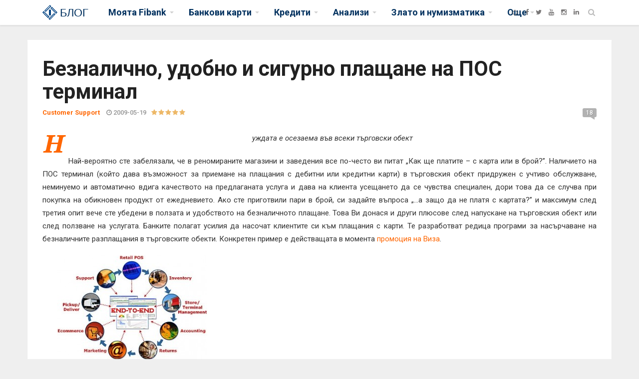

--- FILE ---
content_type: text/html; charset=UTF-8
request_url: https://blog.fibank.bg/%D0%B1%D0%B5%D0%B7%D0%BD%D0%B0%D0%BB%D0%B8%D1%87%D0%BD%D0%BE-%D1%83%D0%B4%D0%BE%D0%B1%D0%BD%D0%BE-%D0%B8-%D1%81%D0%B8%D0%B3%D1%83%D1%80%D0%BD%D0%BE-%D0%BF%D0%BB%D0%B0%D1%89%D0%B0%D0%BD%D0%B5-%D0%BD%D0%B0-%D0%BF%D0%BE%D1%81-%D1%82%D0%B5%D1%80%D0%BC%D0%B8%D0%BD%D0%B0%D0%BB-fibank2.html
body_size: 13942
content:
<!DOCTYPE html PUBLIC "-//W3C//DTD XHTML 1.1//EN" "http://www.w3.org/TR/xhtml11/DTD/xhtml11.dtd"><html xmlns="http://www.w3.org/1999/xhtml" xmlns:og="http://opengraphprotocol.org/schema/" prefix="og: http://ogp.me/ns#" lang="bg"> <head> <title>Безналично, удобно и сигурно плащане на ПОС терминал - Стр. 2 :: Fibank Блог</title>  <meta http-equiv="Content-Type" content="text/html; charset=utf-8" /> <meta name="description" content="Fibank Блог - Безналично, удобно и сигурно плащане на ПОС терминал - Стр. 2. Нуждата е осезаема във всеки търговски обект Най-вероятно сте забелязали, че в реномираните магазини и заведения все по-често ви питат &amp;bdquo;Как ще платите &amp;ndash; с карта или в брой?&amp;rdquo;. Наличието на ПОС терминал (който дава възможност за приемане на плащания с дебитни или кредитни карти) в ..." /> <meta name="keywords" content="Fibank,Блог,Безналично,удобно,и,сигурно,плащане,на,ПОС,терминал,Стр,2,Нуждата,е,осезаема,във,всеки,търговски,обект,Найвероятно,сте,забелязали,че,в,реномираните,магазини,и,заведения,все,почесто,ви,питат,&ampbdquoКак,ще,платите,&ampndash,с,карта,или,в,брой?&amprdquo,Наличието,на,ПОС,терминал,(който,дава,възможност,за,приемане,на,плащания,с,дебитни,или,кредитни,карти),в," /> <meta name="title" content="Безналично, удобно и сигурно плащане на ПОС терминал - Стр. 2 :: Fibank Блог" /> <meta name="MSSmartTagsPreventParsing" content="TRUE" /> <meta name="subject" content="Безналично, удобно и сигурно плащане на ПОС терминал - Стр. 2 :: Fibank Блог" /> <meta name="coverage" content="worldwide" /> <meta name="content-language" content="english" /> <meta name="resource-type" content="document" /> <meta name="company_name" content="Fibank" /> <meta name="author" content="ITA Network Solutions" /> <meta name="copyright" content="2018" /> <meta name="language" content="bg" /> <meta name="classification" content="Fibank,Блог,Безналично,удобно,и,сигурно,плащане,на,ПОС,терминал,Стр,2,Нуждата,е,осезаема,във,всеки,търговски,обект,Найвероятно,сте,забелязали,че,в,реномираните,магазини,и,заведения,все,почесто,ви,питат,&ampbdquoКак,ще,платите,&ampndash,с,карта,или,в,брой?&amprdquo,Наличието,на,ПОС,терминал,(който,дава,възможност,за,приемане,на,плащания,с,дебитни,или,кредитни,карти),в," /> <meta name="rating" content="general" /> <meta name="revisit-after" content="1 day" /> <meta name="googlebot" content="index, follow, archive" /> <meta name="robots" content="all" /> <meta name="robots" content="index, follow" /> <meta name="distribution" content="global" /> <meta property="og:title" content="Безналично, удобно и сигурно плащане на ПОС терминал - Стр. 2 :: Fibank Блог" /> <meta property="og:type" content='website' /> <meta property="og:url" content="https://blog.fibank.bg/безналично-удобно-и-сигурно-плащане-на-пос-терминал-fibank2.html" /> <meta property="og:description" content="Fibank Блог - Безналично, удобно и сигурно плащане на ПОС терминал - Стр. 2. Нуждата е осезаема във всеки търговски обект Най-вероятно сте забелязали, че в реномираните магазини и заведения все по-често ви питат &amp;bdquo;Как ще платите &amp;ndash; с карта или в брой?&amp;rdquo;. Наличието на ПОС терминал (който дава възможност за приемане на плащания с дебитни или кредитни карти) в ..." /> <meta property="og:image:type" content="image/jpg" /> <meta property="og:image:width" content="255" /> <meta property="og:image:height" content="146" /> <meta property="og:image" content="https://blog.fibank.bg/app/web/upload/thumb/392_64ed38e3951d0fba059d8a2cf1033f6a.jpg" /> <meta property="og:image:url" content="https://blog.fibank.bg/app/web/upload/thumb/392_64ed38e3951d0fba059d8a2cf1033f6a.jpg" /> <meta property="og:image:secure_url" content="https://blog.fibank.bg/app/web/upload/thumb/392_64ed38e3951d0fba059d8a2cf1033f6a.jpg" /> <meta property="og:site_name" content="Безналично, удобно и сигурно плащане на ПОС терминал - Стр. 2 :: Fibank Блог" /> <meta name="viewport" content="width=device-width, initial-scale=1.0"> <link href="https://fonts.googleapis.com/css?family=Roboto:100,300,300italic,400,400italic,500,700,700italic,900" rel="stylesheet" type="text/css"><link href="https://fonts.googleapis.com/css?family=Noto+Serif:400,400italic,700,700italic" rel="stylesheet" type="text/css"> <link href="https://fonts.googleapis.com/css?family=Raleway:900" rel="stylesheet" type="text/css">  <link rel="stylesheet" href="plugins/font-awesome/css/font-awesome.min.css">  <link rel="stylesheet" href="plugins/bootstrap-5.3.0/css/bootstrap.min.css"><link rel="stylesheet" href="css/jquery.fancybox.min.css" type="text/css" />  <link rel="stylesheet" href="css/style.css"><link rel="stylesheet" href="css/fontawesome-stars-o.css">  <script>	var s = 1;	var rating = parseInt("1");	var slider = 0; </script> <link rel="apple-touch-icon" sizes="57x57" href="/images/favicon/apple-icon-57x57.png"><link rel="apple-touch-icon" sizes="60x60" href="/images/favicon/apple-icon-60x60.png"><link rel="apple-touch-icon" sizes="72x72" href="/images/favicon/apple-icon-72x72.png"><link rel="apple-touch-icon" sizes="76x76" href="/images/favicon/apple-icon-76x76.png"><link rel="apple-touch-icon" sizes="114x114" href="/images/favicon/apple-icon-114x114.png"><link rel="apple-touch-icon" sizes="120x120" href="/images/favicon/apple-icon-120x120.png"><link rel="apple-touch-icon" sizes="144x144" href="/images/favicon/apple-icon-144x144.png"><link rel="apple-touch-icon" sizes="152x152" href="/images/favicon/apple-icon-152x152.png"><link rel="apple-touch-icon" sizes="180x180" href="/images/favicon/apple-icon-180x180.png"><link rel="icon" type="image/png" sizes="192x192" href="/images/favicon/android-icon-192x192.png"><link rel="icon" type="image/png" sizes="32x32" href="/images/favicon/favicon-32x32.png"><link rel="icon" type="image/png" sizes="96x96" href="/images/favicon/favicon-96x96.png"><link rel="icon" type="image/png" sizes="16x16" href="/images/favicon/favicon-16x16.png"><link rel="manifest" href="/images/favicon/manifest.json"><meta name="msapplication-TileColor" content="#ffffff"><meta name="msapplication-TileImage" content="/images/favicon/ms-icon-144x144.png"><meta name="theme-color" content="#ffffff"><link rel="canonical" href="https://blog.fibank.bg/безналично-удобно-и-сигурно-плащане-на-пос-терминал-fibank2.html" /><link rel="publisher" href="" /></head><body class="fixed-header"><script type="application/ld+json">{ "@context": "http://schema.org", "@type": "BreadcrumbList", "itemListElement": [{ "@type": "ListItem", "position": 1, "item": { "@id": "https://blog.fibank.bg", "name": "Fibank Блог", "image": "https://blog.fibank.bg/images/fibank_sign.png" } },{ "@type": "ListItem", "position": 2, "item": { "@id": "https://blog.fibank.bg/customer-support-автор3.html", "name": "Customer Support", "image": "https://blog.fibank.bg/images/fibank_sign.png" } },{ "@type": "ListItem", "position": 3, "item": { "@id": "https://blog.fibank.bg/безналично-удобно-и-сигурно-плащане-на-пос-терминал-fibank2.html", "name": "Безналично, удобно и сигурно плащане на ПОС терминал - Стр. 2 :: Fibank Блог", "image": "https://blog.fibank.bg/app/web/upload/thumb/392_64ed38e3951d0fba059d8a2cf1033f6a.jpg" } }]
}</script><script type="application/ld+json">{"@context":"http:\/\/schema.org","@type":"Article","name":"\u0411\u0435\u0437\u043d\u0430\u043b\u0438\u0447\u043d\u043e, \u0443\u0434\u043e\u0431\u043d\u043e \u0438 \u0441\u0438\u0433\u0443\u0440\u043d\u043e \u043f\u043b\u0430\u0449\u0430\u043d\u0435 \u043d\u0430 \u041f\u041e\u0421 \u0442\u0435\u0440\u043c\u0438\u043d\u0430\u043b - \u0421\u0442\u0440. 2 :: Fibank \u0411\u043b\u043e\u0433","headline":"\u0411\u0435\u0437\u043d\u0430\u043b\u0438\u0447\u043d\u043e, \u0443\u0434\u043e\u0431\u043d\u043e \u0438 \u0441\u0438\u0433\u0443\u0440\u043d\u043e \u043f\u043b\u0430\u0449\u0430\u043d\u0435 \u043d\u0430 \u041f\u041e\u0421 \u0442\u0435\u0440\u043c\u0438\u043d\u0430\u043b - \u0421\u0442\u0440. 2 :: Fibank \u0411\u043b\u043e\u0433","image":{"@type":"ImageObject","image":"https:\/\/blog.fibank.bg\/app\/web\/upload\/thumb\/392_64ed38e3951d0fba059d8a2cf1033f6a.jpg","url":"https:\/\/blog.fibank.bg\/app\/web\/upload\/thumb\/392_64ed38e3951d0fba059d8a2cf1033f6a.jpg","width":"255","height":"146"},"sameAs":["https:\/\/facebook.com\/Fibank",null],"mainEntityOfPage":"https:\/\/www.fibank.bg","genre":"Fibank \u0411\u043b\u043e\u0433","publisher":{"@type":"Organization","name":"Fibank","logo":{"@type":"ImageObject","image":"https:\/\/blog.fibank.bg\/images\/fibank_sign.png","url":"https:\/\/blog.fibank.bg\/images\/fibank_sign.png","width":"466","height":"466"},"url":"https:\/\/www.fibank.bg","address":{"@type":"PostalAddress","addressLocality":"\u0433\u0440. \u0421\u043e\u0444\u0438\u044f 1787, \u0431\u0443\u043b. \u0414\u0440\u0430\u0433\u0430\u043d \u0426\u0430\u043d\u043a\u043e\u0432 \u2116 37","addressCountry":"\u0411\u044a\u043b\u0433\u0430\u0440\u0438\u044f"}},"url":"https:\/\/blog.fibank.bg\/\u0431\u0435\u0437\u043d\u0430\u043b\u0438\u0447\u043d\u043e-\u0443\u0434\u043e\u0431\u043d\u043e-\u0438-\u0441\u0438\u0433\u0443\u0440\u043d\u043e-\u043f\u043b\u0430\u0449\u0430\u043d\u0435-\u043d\u0430-\u043f\u043e\u0441-\u0442\u0435\u0440\u043c\u0438\u043d\u0430\u043b-fibank2.html","datePublished":"19 May 2009","dateCreated":"19 May 2009","dateModified":"19 May 2009","description":"Fibank \u0411\u043b\u043e\u0433 - \u0411\u0435\u0437\u043d\u0430\u043b\u0438\u0447\u043d\u043e, \u0443\u0434\u043e\u0431\u043d\u043e \u0438 \u0441\u0438\u0433\u0443\u0440\u043d\u043e \u043f\u043b\u0430\u0449\u0430\u043d\u0435 \u043d\u0430 \u041f\u041e\u0421 \u0442\u0435\u0440\u043c\u0438\u043d\u0430\u043b - \u0421\u0442\u0440. 2. \u041d\u0443\u0436\u0434\u0430\u0442\u0430 \u0435 \u043e\u0441\u0435\u0437\u0430\u0435\u043c\u0430 \u0432\u044a\u0432 \u0432\u0441\u0435\u043a\u0438 \u0442\u044a\u0440\u0433\u043e\u0432\u0441\u043a\u0438 \u043e\u0431\u0435\u043a\u0442\r \u041d\u0430\u0439-\u0432\u0435\u0440\u043e\u044f\u0442\u043d\u043e \u0441\u0442\u0435 \u0437\u0430\u0431\u0435\u043b\u044f\u0437\u0430\u043b\u0438, \u0447\u0435 \u0432 \u0440\u0435\u043d\u043e\u043c\u0438\u0440\u0430\u043d\u0438\u0442\u0435 \u043c\u0430\u0433\u0430\u0437\u0438\u043d\u0438 \u0438 \u0437\u0430\u0432\u0435\u0434\u0435\u043d\u0438\u044f \u0432\u0441\u0435 \u043f\u043e-\u0447\u0435\u0441\u0442\u043e \u0432\u0438 \u043f\u0438\u0442\u0430\u0442 &amp;bdquo;\u041a\u0430\u043a \u0449\u0435 \u043f\u043b\u0430\u0442\u0438\u0442\u0435 &amp;ndash; \u0441 \u043a\u0430\u0440\u0442\u0430 \u0438\u043b\u0438 \u0432 \u0431\u0440\u043e\u0439?&amp;rdquo;. \u041d\u0430\u043b\u0438\u0447\u0438\u0435\u0442\u043e \u043d\u0430 \u041f\u041e\u0421 \u0442\u0435\u0440\u043c\u0438\u043d\u0430\u043b (\u043a\u043e\u0439\u0442\u043e \u0434\u0430\u0432\u0430 \u0432\u044a\u0437\u043c\u043e\u0436\u043d\u043e\u0441\u0442 \u0437\u0430 \u043f\u0440\u0438\u0435\u043c\u0430\u043d\u0435 \u043d\u0430 \u043f\u043b\u0430\u0449\u0430\u043d\u0438\u044f \u0441 \u0434\u0435\u0431\u0438\u0442\u043d\u0438 \u0438\u043b\u0438 \u043a\u0440\u0435\u0434\u0438\u0442\u043d\u0438 \u043a\u0430\u0440\u0442\u0438) \u0432 ...","articleBody":"Fibank \u0411\u043b\u043e\u0433 - \u0411\u0435\u0437\u043d\u0430\u043b\u0438\u0447\u043d\u043e, \u0443\u0434\u043e\u0431\u043d\u043e \u0438 \u0441\u0438\u0433\u0443\u0440\u043d\u043e \u043f\u043b\u0430\u0449\u0430\u043d\u0435 \u043d\u0430 \u041f\u041e\u0421 \u0442\u0435\u0440\u043c\u0438\u043d\u0430\u043b - \u0421\u0442\u0440. 2. \u041d\u0443\u0436\u0434\u0430\u0442\u0430 \u0435 \u043e\u0441\u0435\u0437\u0430\u0435\u043c\u0430 \u0432\u044a\u0432 \u0432\u0441\u0435\u043a\u0438 \u0442\u044a\u0440\u0433\u043e\u0432\u0441\u043a\u0438 \u043e\u0431\u0435\u043a\u0442\r \u041d\u0430\u0439-\u0432\u0435\u0440\u043e\u044f\u0442\u043d\u043e \u0441\u0442\u0435 \u0437\u0430\u0431\u0435\u043b\u044f\u0437\u0430\u043b\u0438, \u0447\u0435 \u0432 \u0440\u0435\u043d\u043e\u043c\u0438\u0440\u0430\u043d\u0438\u0442\u0435 \u043c\u0430\u0433\u0430\u0437\u0438\u043d\u0438 \u0438 \u0437\u0430\u0432\u0435\u0434\u0435\u043d\u0438\u044f \u0432\u0441\u0435 \u043f\u043e-\u0447\u0435\u0441\u0442\u043e \u0432\u0438 \u043f\u0438\u0442\u0430\u0442 &amp;bdquo;\u041a\u0430\u043a \u0449\u0435 \u043f\u043b\u0430\u0442\u0438\u0442\u0435 &amp;ndash; \u0441 \u043a\u0430\u0440\u0442\u0430 \u0438\u043b\u0438 \u0432 \u0431\u0440\u043e\u0439?&amp;rdquo;. \u041d\u0430\u043b\u0438\u0447\u0438\u0435\u0442\u043e \u043d\u0430 \u041f\u041e\u0421 \u0442\u0435\u0440\u043c\u0438\u043d\u0430\u043b (\u043a\u043e\u0439\u0442\u043e \u0434\u0430\u0432\u0430 \u0432\u044a\u0437\u043c\u043e\u0436\u043d\u043e\u0441\u0442 \u0437\u0430 \u043f\u0440\u0438\u0435\u043c\u0430\u043d\u0435 \u043d\u0430 \u043f\u043b\u0430\u0449\u0430\u043d\u0438\u044f \u0441 \u0434\u0435\u0431\u0438\u0442\u043d\u0438 \u0438\u043b\u0438 \u043a\u0440\u0435\u0434\u0438\u0442\u043d\u0438 \u043a\u0430\u0440\u0442\u0438) \u0432 ...","author":{"@type":"Organization","name":"Fibank","logo":{"@type":"ImageObject","image":"https:\/\/blog.fibank.bg\/images\/fibank_sign.png","url":"https:\/\/blog.fibank.bg\/images\/fibank_sign.png","width":"466","height":"466"},"url":"https:\/\/www.fibank.bg","address":{"@type":"PostalAddress","addressLocality":"\u0433\u0440. \u0421\u043e\u0444\u0438\u044f 1787, \u0431\u0443\u043b. \u0414\u0440\u0430\u0433\u0430\u043d \u0426\u0430\u043d\u043a\u043e\u0432 \u2116 37","addressCountry":"\u0411\u044a\u043b\u0433\u0430\u0440\u0438\u044f"}},"aggregateRating":{"@type":"AggregateRating","ratingValue":"5.00","ratingCount":89}}</script><div id="main" class="header-style1"> <header class="header-wrapper clearfix" id = "header"> <div class="header" id="header"> <div class="container"> <div class="mag-content"> <div class="row"> <div class="col-md-12">  <a class="navbar-toggle collapsed" id="nav-button" href="#mobile-nav"> <span class="icon-bar"></span> <span class="icon-bar"></span> <span class="icon-bar"></span> <span class="icon-bar"></span> </a>  <nav class="navbar mega-menu"> <a class="logo" href="/" title="Fibank - Blog" rel="home"> <img src="/images/fibank_sign.png" style="height:30px"> <span>БЛОГ</span> </a>  <div class="navbar-collapse collapse"> <ul class="nav navbar-nav"> <li class="dropdown mega-full menu-color3"> <a href="/моята-fibank.html" class="dropdown-toggle" data-toggle="dropdown" role="button" aria-expanded="false">Моята Fibank</a> <ul class="dropdown-menu fullwidth"> <li>  <div class="mega-menu-5block"> <div class='mega-menu-news'> <div class='mega-menu-img'> <a href='/покупката-на-електронна-винетка-става-бързо-и-лесно-през-my-fibank.html' > <img src='/app/web/upload/thumb/5775_1b72b113e7f32f63ea4daea31f7f5d5d.png' alt=''/> </a> </div> <div class='mega-menu-detail'> <h4 class='entry-title'> <a href='/покупката-на-електронна-винетка-става-бързо-и-лесно-през-my-fibank.html' >Покупката на електронна винетка става бързо и лесно през My Fibank</a> </h4> </div> </div> <div class='mega-menu-news'> <div class='mega-menu-img'> <a href='/преводите-по-мобилен-номер-през-my-fibank-без-такса-до-края-на-годината.html' > <img src='/app/web/upload/thumb/5739_97855fe5e3ce43ea820799933a81210e.jpg' alt=''/> </a> </div> <div class='mega-menu-detail'> <h4 class='entry-title'> <a href='/преводите-по-мобилен-номер-през-my-fibank-без-такса-до-края-на-годината.html' >Преводите по мобилен номер през My Fibank – без такса до края на годината</a> </h4> </div> </div> <div class='mega-menu-news'> <div class='mega-menu-img'> <a href='/паркирай-бързо-и-удобно-с-my-fibank.html' > <img src='/app/web/upload/thumb/5705_9c3cf4421e5068509bd303282a0d44b4.jpg' alt=''/> </a> </div> <div class='mega-menu-detail'> <h4 class='entry-title'> <a href='/паркирай-бързо-и-удобно-с-my-fibank.html' >Паркирай бързо и удобно с My Fibank</a> </h4> </div> </div> <div class='mega-menu-news'> <div class='mega-menu-img'> <a href='/fibank-подарява-винетки-и-ваучери-за-гориво.html' > <img src='/app/web/upload/thumb/5694_09697c7e67d5aeb56e0d7594fc396745.jpg' alt=''/> </a> </div> <div class='mega-menu-detail'> <h4 class='entry-title'> <a href='/fibank-подарява-винетки-и-ваучери-за-гориво.html' >Fibank подарява винетки и ваучери за гориво</a> </h4> </div> </div> <div class='mega-menu-news'> <div class='mega-menu-img'> <a href='/fibank-предлага-търговия-с-акции-през-мобилното-си-приложение.html' > <img src='/app/web/upload/thumb/5690_39a9ec3da594b8ed92fdb67328de421e.png' alt=''/> </a> </div> <div class='mega-menu-detail'> <h4 class='entry-title'> <a href='/fibank-предлага-търговия-с-акции-през-мобилното-си-приложение.html' >Fibank предлага търговия с акции през мобилното си приложение</a> </h4> </div> </div> </div> </li> </ul> </li> <li class="dropdown mega-full menu-color3"> <a href="/банкови-карти.html" class="dropdown-toggle" data-toggle="dropdown" role="button" aria-expanded="false">Банкови карти</a> <ul class="dropdown-menu fullwidth"> <li>  <div class="mega-menu-5block"> <div class='mega-menu-news'> <div class='mega-menu-img'> <a href='/изживей-магията-на-зимните-олимпийски-игри-в-милано-кортина-с-fibank-и-visa.html' > <img src='/app/web/upload/thumb/5765_6eb3bfdb2e54535130475d832db4aa03.jpg' alt=''/> </a> </div> <div class='mega-menu-detail'> <h4 class='entry-title'> <a href='/изживей-магията-на-зимните-олимпийски-игри-в-милано-кортина-с-fibank-и-visa.html' >Изживей магията на зимните олимпийски игри в Милано-Кортина с Fibank и Visa</a> </h4> </div> </div> <div class='mega-menu-news'> <div class='mega-menu-img'> <a href='/100-награди-очакват-своите-победители-в-кампанията-с-карти-visa-fibank-emag.html' > <img src='/app/web/upload/thumb/5762_a8935f464d600f40cb4b39702e617069.png' alt=''/> </a> </div> <div class='mega-menu-detail'> <h4 class='entry-title'> <a href='/100-награди-очакват-своите-победители-в-кампанията-с-карти-visa-fibank-emag.html' >100 награди очакват своите победители в кампанията с карти Visa Fibank-eMAG</a> </h4> </div> </div> <div class='mega-menu-news'> <div class='mega-menu-img'> <a href='/кредитните-карти-на-fibank-вече-предлагат-разсрочване-на-вноски-без-оскъпяване.html' > <img src='/app/web/upload/thumb/5758_843c32f8bf7801f5eb9581b850eedb23.jpg' alt=''/> </a> </div> <div class='mega-menu-detail'> <h4 class='entry-title'> <a href='/кредитните-карти-на-fibank-вече-предлагат-разсрочване-на-вноски-без-оскъпяване.html' >Кредитните карти на Fibank вече предлагат разсрочване на вноски без оскъпяване</a> </h4> </div> </div> <div class='mega-menu-news'> <div class='mega-menu-img'> <a href='/новоиздадените-кредитни-карти-от-fibank-са-с-още-по-добри-условия-и-атрактивни-бонуси.html' > <img src='/app/web/upload/thumb/5751_3a03bce39ac9726bad1b150bdf9da10f.jpg' alt=''/> </a> </div> <div class='mega-menu-detail'> <h4 class='entry-title'> <a href='/новоиздадените-кредитни-карти-от-fibank-са-с-още-по-добри-условия-и-атрактивни-бонуси.html' >Новоиздадените кредитни карти от Fibank са с още по-добри условия и атрактивни бонуси</a> </h4> </div> </div> <div class='mega-menu-news'> <div class='mega-menu-img'> <a href='/отново-на-училище-с-подаръци-от-fibank-и-visa.html' > <img src='/app/web/upload/thumb/5743_7a09fa275a559ef9bfe9a33182ebdc84.jpg' alt=''/> </a> </div> <div class='mega-menu-detail'> <h4 class='entry-title'> <a href='/отново-на-училище-с-подаръци-от-fibank-и-visa.html' >Отново на училище с подаръци от Fibank и Visa</a> </h4> </div> </div> </div> </li> </ul> </li> <li class="dropdown mega-full menu-color3"> <a href="/кредити.html" class="dropdown-toggle" data-toggle="dropdown" role="button" aria-expanded="false">Кредити</a> <ul class="dropdown-menu fullwidth"> <li>  <div class="mega-menu-5block"> <div class='mega-menu-news'> <div class='mega-menu-img'> <a href='/fibank-предлага-коледен-кредит-с-празнични-условия.html' > <img src='/app/web/upload/thumb/5768_52a8711792596c307d0649620294f9a5.jpg' alt=''/> </a> </div> <div class='mega-menu-detail'> <h4 class='entry-title'> <a href='/fibank-предлага-коледен-кредит-с-празнични-условия.html' >Fibank предлага „Коледен кредит“ с празнични условия</a> </h4> </div> </div> <div class='mega-menu-news'> <div class='mega-menu-img'> <a href='/нови-перспективи-за-дома-при-достъпни-условия-от-fibank.html' > <img src='/app/web/upload/thumb/5740_3088fbf2f4911f1d92ac64e9fdf52504.jpg' alt=''/> </a> </div> <div class='mega-menu-detail'> <h4 class='entry-title'> <a href='/нови-перспективи-за-дома-при-достъпни-условия-от-fibank.html' >Нови перспективи за дома при достъпни условия от Fibank</a> </h4> </div> </div> <div class='mega-menu-news'> <div class='mega-menu-img'> <a href='/със-супер-кредит-от-fibank-всяка-мечта-е-на-една-ръка-разстояние.html' > <img src='/app/web/upload/thumb/5637_7603ea79b6207046fdb34eb58ebe7a69.jpg' alt=''/> </a> </div> <div class='mega-menu-detail'> <h4 class='entry-title'> <a href='/със-супер-кредит-от-fibank-всяка-мечта-е-на-една-ръка-разстояние.html' >Със „Супер кредит“ от Fibank всяка мечта е на една ръка разстояние</a> </h4> </div> </div> <div class='mega-menu-news'> <div class='mega-menu-img'> <a href='/с-новия-ипотечен-кредит-от-fibank-по-ниски-разходи-за-битови-сметки.html' > <img src='/app/web/upload/thumb/5591_fae3be197c3945780e7775ae4f810158.jpg' alt=''/> </a> </div> <div class='mega-menu-detail'> <h4 class='entry-title'> <a href='/с-новия-ипотечен-кредит-от-fibank-по-ниски-разходи-за-битови-сметки.html' >С новия ипотечен кредит от Fibank: по-ниски разходи за битови сметки</a> </h4> </div> </div> <div class='mega-menu-news'> <div class='mega-menu-img'> <a href='/fibank-с-атрактивен-ипотечен-кредит-за-българи-с-доход-от-чужбина.html' > <img src='/app/web/upload/thumb/5582_7972944ce8537dfbde63e8eee6e2a0f0.jpg' alt=''/> </a> </div> <div class='mega-menu-detail'> <h4 class='entry-title'> <a href='/fibank-с-атрактивен-ипотечен-кредит-за-българи-с-доход-от-чужбина.html' >Fibank с атрактивен ипотечен кредит за българи с доход от чужбина</a> </h4> </div> </div> </div> </li> </ul> </li> <li class="dropdown mega-full menu-color3"> <a href="/анализи.html" class="dropdown-toggle" data-toggle="dropdown" role="button" aria-expanded="false">Анализи</a> <ul class="dropdown-menu fullwidth"> <li>  <div class="mega-menu-5block"> <div class='mega-menu-news'> <div class='mega-menu-img'> <a href='/нагласи-към-инвестиции-в-благородни-метали-2025г-част-1.html' > <img src='/app/web/upload/thumb/5770_cbdeedcb00583cc06e83df3022e8c16e.jpg' alt=''/> </a> </div> <div class='mega-menu-detail'> <h4 class='entry-title'> <a href='/нагласи-към-инвестиции-в-благородни-метали-2025г-част-1.html' >Нагласи към инвестиции в благородни метали – 2025г. (част 1)</a> </h4> </div> </div> <div class='mega-menu-news'> <div class='mega-menu-img'> <a href='/цифровото-евро-тихата-революция-на-европа-за-независимост-част-2.html' > <img src='/app/web/upload/thumb/5769_b19e80ef84d295a619faaa6ed754222e.png' alt=''/> </a> </div> <div class='mega-menu-detail'> <h4 class='entry-title'> <a href='/цифровото-евро-тихата-революция-на-европа-за-независимост-част-2.html' >Цифровото евро: Тихата революция на Европа за независимост (част 2)</a> </h4> </div> </div> <div class='mega-menu-news'> <div class='mega-menu-img'> <a href='/цифровото-евро-тихата-революция-на-европа-за-независимост-част-1.html' > <img src='/app/web/upload/thumb/5767_a62172f916c61d11e44470fd53814885.jpg' alt=''/> </a> </div> <div class='mega-menu-detail'> <h4 class='entry-title'> <a href='/цифровото-евро-тихата-революция-на-европа-за-независимост-част-1.html' >Цифровото евро: Тихата революция на Европа за независимост (част 1)</a> </h4> </div> </div> <div class='mega-menu-news'> <div class='mega-menu-img'> <a href='/стабилен-растеж-и-висока-активност-как-се-представи-fibank-през-третото-тримесечие.html' > <img src='/app/web/upload/thumb/5761_b5252237cf77363630645a7e440ee5ab.png' alt=''/> </a> </div> <div class='mega-menu-detail'> <h4 class='entry-title'> <a href='/стабилен-растеж-и-висока-активност-как-се-представи-fibank-през-третото-тримесечие.html' >Стабилен растеж и висока активност: Как се представи Fibank през третото тримесечие</a> </h4> </div> </div> <div class='mega-menu-news'> <div class='mega-menu-img'> <a href='/злато-на-сметка.html' > <img src='/app/web/upload/thumb/5759_d7f9f6096b9e563ffcc61e5f0325c549.png' alt=''/> </a> </div> <div class='mega-menu-detail'> <h4 class='entry-title'> <a href='/злато-на-сметка.html' >Злато на сметка</a> </h4> </div> </div> </div> </li> </ul> </li> <li class="dropdown mega-full menu-color3"> <a href="/злато-и-нумизматика.html" class="dropdown-toggle" data-toggle="dropdown" role="button" aria-expanded="false">Злато и нумизматика</a> <ul class="dropdown-menu fullwidth"> <li>  <div class="mega-menu-5block"> <div class='mega-menu-news'> <div class='mega-menu-img'> <a href='/доц-д-р-валентина-григорова-генчева-беше-сред-лекторите-на-силата-на-инвестициите-2025.html' > <img src='/app/web/upload/thumb/5752_f419f24e47a5f5a7a3d9931c4b3c5d39.jpg' alt=''/> </a> </div> <div class='mega-menu-detail'> <h4 class='entry-title'> <a href='/доц-д-р-валентина-григорова-генчева-беше-сред-лекторите-на-силата-на-инвестициите-2025.html' >Доц. д-р Валентина Григорова-Генчева беше сред лекторите на „Силата на инвестициите 2025“</a> </h4> </div> </div> <div class='mega-menu-news'> <div class='mega-menu-img'> <a href='/софийското-нумизматично-училище-гостува-на-деултум-дебелт.html' > <img src='/app/web/upload/thumb/5747_5921832ca470835ec73a53fcdd38aa13.jpg' alt=''/> </a> </div> <div class='mega-menu-detail'> <h4 class='entry-title'> <a href='/софийското-нумизматично-училище-гостува-на-деултум-дебелт.html' >Софийското нумизматично училище гостува на Деултум – Дебелт</a> </h4> </div> </div> <div class='mega-menu-news'> <div class='mega-menu-img'> <a href='/за-среброто-история-тенденции-актуално.html' > <img src='/app/web/upload/thumb/5742_7096bc69050360ce7376a0c2d6dcc5ea.jpg' alt=''/> </a> </div> <div class='mega-menu-detail'> <h4 class='entry-title'> <a href='/за-среброто-история-тенденции-актуално.html' >За среброто: история, тенденции, актуално</a> </h4> </div> </div> <div class='mega-menu-news'> <div class='mega-menu-img'> <a href='/отблясъци-от-световното-монетно-изложение-world-money-fair-в-берлин-част-2.html' > <img src='/app/web/upload/thumb/5693_00b5c477eb393c7acc325629299817a0.jpg' alt=''/> </a> </div> <div class='mega-menu-detail'> <h4 class='entry-title'> <a href='/отблясъци-от-световното-монетно-изложение-world-money-fair-в-берлин-част-2.html' >Отблясъци от Световното монетно изложение (World Money Fair) в Берлин (част 2)</a> </h4> </div> </div> <div class='mega-menu-news'> <div class='mega-menu-img'> <a href='/отблясъци-от-световното-монетно-изложение-world-money-fair-в-берлин-част-1.html' > <img src='/app/web/upload/thumb/5691_c4f2dacfe6ed6042dc0376a5a50c22c1.jpg' alt=''/> </a> </div> <div class='mega-menu-detail'> <h4 class='entry-title'> <a href='/отблясъци-от-световното-монетно-изложение-world-money-fair-в-берлин-част-1.html' >Отблясъци от Световното монетно изложение (World Money Fair) в Берлин (част 1)</a> </h4> </div> </div> </div> </li> </ul> </li>  <li class="dropdown menu-color3"> <a href="#" class="dropdown-toggle" data-toggle="dropdown" role="button" aria-expanded="false">Още</a> <ul class="dropdown-menu" role="menu"> <li><a href="/съвети.html" >Съвети</a></li> <li><a href="/инициативи.html" >Инициативи</a></li> <li><a href="/нашите-клиенти.html" >Нашите клиенти</a></li> <li><a href="/от-fibanknews.html" >От FibankNEWS</a></li> <li><a href="/лица.html" >Лица</a></li> <li><a href="/нашите-отговори.html" >Нашите отговори</a></li> <li><a href="/news-english.html" style='color:#ef0000'>NEWS English </a></li> <li><a href="/нашите-предложения.html" >Нашите предложения</a></li> <li><a href="/askfibank.html">AskFibank</a></li> </ul> </li>  </ul> </div>  <div class="header-right"><div align="right" classx="visible-sm-block visible-xs-block" style="margin-top:15px;display:none"><a href="https://www.fibank.bg" target="_blank"><img src="/images/fibank.png" style="height:18px"></a></div><div class="social-icons visible-lg-block" align="right"><a href="https://www.fibank.bg" target="_blank" data-toggle="tooltip" title="Fibank" data-placement="bottom"><img src="/images/fibank-small-logo.png" border=0 style="height:13px"></a> <a href="https://facebook.com/Fibank" target="_blank" data-toggle="tooltip" data-placement="bottom" title="Facebook" class=""><i class="fa fa-facebook"></i></a> <a href="https://twitter.com/Fibank" target="_blank" data-toggle="tooltip" data-placement="bottom" title="Twitter" class=""><i class="fa fa-twitter"></i></a> <a href="" target="_blank" data-toggle="tooltip" data-placement="bottom" title="Google+" class="hidden"><i class="fa fa-google-plus"></i></a> <a href="https://youtube.com/Fibank" target="_blank" data-toggle="tooltip" data-placement="bottom" title="YouTube" class=""><i class="fa fa-youtube"></i></a> <a href="https://www.instagram.com/fibank_bg/" target="_blank" data-toggle="tooltip" data-placement="bottom" title="Instagram" class=""><i class="fa fa-instagram"></i></a> <a href="https://www.linkedin.com/company/first-investment-bank/" target="_blank" data-toggle="tooltip" data-placement="bottom" title="LinkedIn" class=""><i class="fa fa-linkedin"></i></a></div> </div> </nav> <div id="sb-search" class="sb-search" style="display:block !important"> <form method="GET" action="/?"> <input class="sb-search-input" placeholder="Търсене..." type="text" value="" name="search" id="search" maxlength="256"> <input class="sb-search-submit" type="submit" value=""> <span class="sb-icon-search fa fa-search" data-toggle="tooltip" data-placement="bottom" title="Търси"></span> </form> </div> </div> </div> </div> </div> </div> </header><script> var vote_success = "Благодарим за гласуването!"; var vote_error = "Може да се гласува само веднъж за публикация от IP адрес!";	var post = parseInt("392");	var initial_rating = parseFloat("5.00");</script>  <div class="container main-wrapper"> <div class="main-content mag-content clearfix"> <div class="row blog-content"> <div class="col-md-12 post-wrapper fullwidth-header"> <header class="post-header"> <a href="/безналично-удобно-и-сигурно-плащане-на-пос-терминал.html" style=> <h1 class="post-title"> Безналично, удобно и сигурно плащане на ПОС терминал </h1> </a> <p class="simple-share"> <span><a href="/customer-support-автор3.html"><b>Customer Support</b></a></span> <span class="article-date"><i class="fa fa-clock-o"></i> 2009-05-19</span><select id="data-rating" style="display:none"> <option value="1">1</option> <option value="2">2</option> <option value="3">3</option> <option value="4">4</option> <option value="5">5</option></select> <a class="comments-count" href="#comments">18</a> </p> </header> </div> </div> <div class="row"> <div class="col-md-12"> <article class="post-wrapper clearfix"> <div class="post-content clearfix"><p style="text-align: center;"><em>Нуждата е осезаема във всеки търговски обект</em></p><p style="text-align: justify;">Най-вероятно сте забелязали, че в реномираните магазини и заведения все по-често ви питат &bdquo;Как ще платите &ndash; с карта или в брой?&rdquo;. Наличието на ПОС терминал (който дава възможност за приемане на плащания с дебитни или кредитни карти) в търговския обект придружен с учтиво обслужване, неминуемо и автоматично вдига качеството на предлаганата услуга и дава на клиента усещането да се чувства специален, дори това да се случва при покупка на обикновен продукт от ежедневието. Ако сте приготвили пари в брой, си задайте въпроса &bdquo;...а защо да не платя с картата?&rdquo; и максимум след третия опит вече сте убедени в ползата и удобството на безналичното плащане. Това Ви донася и други плюсове след напускане на търговския обект или след ползване на услугата. Банките полагат усилия да насочат клиентите си към плащания с карти. Те разработват редица програми за насърчаване на безналичните разплащания в търговските обекти. Конкретен пример е действащата в момента <a href="http://www.fibank.bg/bg/page/1544" target="_blank" rel="noopener">промоция на Виза</a>.</p><p style="text-align: center;"><img class="alignnone size-medium wp-image-393 aligncenter" title="rt_circle_home" src="/app/web/upload/tinymce-source/wp-content/uploads/2009/05/rt_circle_home-300x212.jpg" alt="" width="300" height="212" data-mfp-src="/app/web/upload/tinymce-source/wp-content/uploads/2009/05/rt_circle_home-300x212.jpg"></p><p style="text-align: justify;">Да погледнем от другата страна на бариерата, защото не само потребителят е важен в този процес, а именно и търговецът. Той е нужният елемент за да затворим цялата верига &ndash; в търговския обект, бил той виртуален или реален, трябва да има инсталиран ПОС терминал, за да платите безналично. Естествено банките инициират обезпечаването на търговската мрежа с ПОС-терминали, но търговците са тези, които избират дали да предоставят това удобство на клиента или не. Тук е ролята на всички нас, купувачите, да изискваме от търговските обекти да ни предоставят възможност да плащаме както в брой, така и с картите си, които ни носят отстъпки и други ползи.</p><p>За търговците има редица ползи също:</p><p style="text-align: justify;"><em>&bull; Отчетност на плащанията</em></p><p>&bull; Сигурност на средствата</p><p>&bull; Намалено количество пари в брой и управление на паричния поток</p><p style="text-align: justify;">Приемането на плащания с ПОС улеснява осчетоводяването на бизнеса и предпазва от кражби на суми в брой. При наличието на виртуално банкиране, търговецът може да заяви и плати поръчка директно от търговския обект, тъй като по текущата му сметка се трупат плащанията от клиенти. Също така, плащането с карти подпомага търговеца при разработването на лоялни програми и сегментиране на клиентската база. Наред с тези предимства, бихме изброили редица други, ползата от които ще бъде осезаема при масово ползване на услугата безналично плащане. За осъществяването на тази цел, търговците са тези, които запълват веригата и предоставят възможността на своите клиенти да ползват модерна и удобна услуга с добавена стойност, за разлика от обикновеното разплащане и своевременно изчерпване на взаимоотношенията между търговец и клиент.</p><p style="text-align: justify;">&nbsp;</p><p style="text-align: justify;"><em>* За повече информация относно ПОС терминали, инсталиране, условия и ползване моля свържете се &nbsp;с нашите колеги от отдел "Продажби":</em></p><p style="text-align: justify;"><strong>Надя Владимирова &ndash; vnadia@fibank.bg, 02 8171685</strong></p><p style="text-align: justify;"><strong> Милена Миланова &ndash; </strong><strong>mmilena@fibank.bg, 02 </strong><strong>8171687</strong></p><p>&nbsp;</p> </div> <footer class="post-meta"> <div class="share-wrapper clearfix"> <div class="share-buttons" style="padding-top:40px"> <a class="social-share facebook" href="https://www.facebook.com/share.php?u=https%3A%2F%2Fblog.fibank.bg%2F%D0%B1%D0%B5%D0%B7%D0%BD%D0%B0%D0%BB%D0%B8%D1%87%D0%BD%D0%BE-%D1%83%D0%B4%D0%BE%D0%B1%D0%BD%D0%BE-%D0%B8-%D1%81%D0%B8%D0%B3%D1%83%D1%80%D0%BD%D0%BE-%D0%BF%D0%BB%D0%B0%D1%89%D0%B0%D0%BD%D0%B5-%D0%BD%D0%B0-%D0%BF%D0%BE%D1%81-%D1%82%D0%B5%D1%80%D0%BC%D0%B8%D0%BD%D0%B0%D0%BB.html&title=%D0%91%D0%B5%D0%B7%D0%BD%D0%B0%D0%BB%D0%B8%D1%87%D0%BD%D0%BE%2C+%D1%83%D0%B4%D0%BE%D0%B1%D0%BD%D0%BE+%D0%B8+%D1%81%D0%B8%D0%B3%D1%83%D1%80%D0%BD%D0%BE+%D0%BF%D0%BB%D0%B0%D1%89%D0%B0%D0%BD%D0%B5+%D0%BD%D0%B0+%D0%9F%D0%9E%D0%A1+%D1%82%D0%B5%D1%80%D0%BC%D0%B8%D0%BD%D0%B0%D0%BB" target="_blank"> <i class="fa fa-facebook"></i> <span class="alt-text">Share</span> </a> <a class="social-share twitter" href="https://twitter.com/home?status=%D0%91%D0%B5%D0%B7%D0%BD%D0%B0%D0%BB%D0%B8%D1%87%D0%BD%D0%BE%2C+%D1%83%D0%B4%D0%BE%D0%B1%D0%BD%D0%BE+%D0%B8+%D1%81%D0%B8%D0%B3%D1%83%D1%80%D0%BD%D0%BE+%D0%BF%D0%BB%D0%B0%D1%89%D0%B0%D0%BD%D0%B5+%D0%BD%D0%B0+%D0%9F%D0%9E%D0%A1+%D1%82%D0%B5%D1%80%D0%BC%D0%B8%D0%BD%D0%B0%D0%BB+https%3A%2F%2Fblog.fibank.bg%2F%D0%B1%D0%B5%D0%B7%D0%BD%D0%B0%D0%BB%D0%B8%D1%87%D0%BD%D0%BE-%D1%83%D0%B4%D0%BE%D0%B1%D0%BD%D0%BE-%D0%B8-%D1%81%D0%B8%D0%B3%D1%83%D1%80%D0%BD%D0%BE-%D0%BF%D0%BB%D0%B0%D1%89%D0%B0%D0%BD%D0%B5-%D0%BD%D0%B0-%D0%BF%D0%BE%D1%81-%D1%82%D0%B5%D1%80%D0%BC%D0%B8%D0%BD%D0%B0%D0%BB.html+via @Fibank" target="_blank"> <i class="fa fa-twitter"></i> <span class="alt-text">Tweet</span> </a> <a class="social-share google-plus" href="https://plus.google.com/share?url=https%3A%2F%2Fblog.fibank.bg%2F%D0%B1%D0%B5%D0%B7%D0%BD%D0%B0%D0%BB%D0%B8%D1%87%D0%BD%D0%BE-%D1%83%D0%B4%D0%BE%D0%B1%D0%BD%D0%BE-%D0%B8-%D1%81%D0%B8%D0%B3%D1%83%D1%80%D0%BD%D0%BE-%D0%BF%D0%BB%D0%B0%D1%89%D0%B0%D0%BD%D0%B5-%D0%BD%D0%B0-%D0%BF%D0%BE%D1%81-%D1%82%D0%B5%D1%80%D0%BC%D0%B8%D0%BD%D0%B0%D0%BB.html" target="_blank"> <i class="fa fa-google-plus"></i> </a> <a class="social-share linked_in" href="https://www.linkedin.com/shareArticle?mini=true&url=https%3A%2F%2Fblog.fibank.bg%2F%D0%B1%D0%B5%D0%B7%D0%BD%D0%B0%D0%BB%D0%B8%D1%87%D0%BD%D0%BE-%D1%83%D0%B4%D0%BE%D0%B1%D0%BD%D0%BE-%D0%B8-%D1%81%D0%B8%D0%B3%D1%83%D1%80%D0%BD%D0%BE-%D0%BF%D0%BB%D0%B0%D1%89%D0%B0%D0%BD%D0%B5-%D0%BD%D0%B0-%D0%BF%D0%BE%D1%81-%D1%82%D0%B5%D1%80%D0%BC%D0%B8%D0%BD%D0%B0%D0%BB.html&title=%D0%91%D0%B5%D0%B7%D0%BD%D0%B0%D0%BB%D0%B8%D1%87%D0%BD%D0%BE%2C+%D1%83%D0%B4%D0%BE%D0%B1%D0%BD%D0%BE+%D0%B8+%D1%81%D0%B8%D0%B3%D1%83%D1%80%D0%BD%D0%BE+%D0%BF%D0%BB%D0%B0%D1%89%D0%B0%D0%BD%D0%B5+%D0%BD%D0%B0+%D0%9F%D0%9E%D0%A1+%D1%82%D0%B5%D1%80%D0%BC%D0%B8%D0%BD%D0%B0%D0%BB&source=https%3A%2F%2Fblog.fibank.bg" target="_blank"> <i class="fa fa-linkedin"></i> </a> <a class="social-share pinterest" href="https://www.pinterest.com/pin/create/button/?url=https%3A%2F%2Fblog.fibank.bg%2F%D0%B1%D0%B5%D0%B7%D0%BD%D0%B0%D0%BB%D0%B8%D1%87%D0%BD%D0%BE-%D1%83%D0%B4%D0%BE%D0%B1%D0%BD%D0%BE-%D0%B8-%D1%81%D0%B8%D0%B3%D1%83%D1%80%D0%BD%D0%BE-%D0%BF%D0%BB%D0%B0%D1%89%D0%B0%D0%BD%D0%B5-%D0%BD%D0%B0-%D0%BF%D0%BE%D1%81-%D1%82%D0%B5%D1%80%D0%BC%D0%B8%D0%BD%D0%B0%D0%BB.html&media=https%3A%2F%2Fblog.fibank.bgapp%2Fweb%2Fupload%2Fthumb%2F392_64ed38e3951d0fba059d8a2cf1033f6a.jpg&description=%D0%91%D0%B5%D0%B7%D0%BD%D0%B0%D0%BB%D0%B8%D1%87%D0%BD%D0%BE%2C+%D1%83%D0%B4%D0%BE%D0%B1%D0%BD%D0%BE+%D0%B8+%D1%81%D0%B8%D0%B3%D1%83%D1%80%D0%BD%D0%BE+%D0%BF%D0%BB%D0%B0%D1%89%D0%B0%D0%BD%D0%B5+%D0%BD%D0%B0+%D0%9F%D0%9E%D0%A1+%D1%82%D0%B5%D1%80%D0%BC%D0%B8%D0%BD%D0%B0%D0%BB" target="_blank"> <i class="fa fa-pinterest"></i> </a> </div> </div> <div class="author-box clearfix"> <div class="author-avatar"> <a href="/customer-support-автор3.html"> <img alt="Customer Support" src="/images/fibank_sign.png" class="avatar" height="110" width="110"> </a> </div> <div class="author-info"> <h3><a href="/customer-support-автор3.html">Customer Support</a></h3> <p class="author-bio"> </p> </div> </div> </footer> </article> <div class="related-posts clearfix"> <h3 class="block-title"><span>Вижте и тези статии</span></h3> <div class="row"> </div> <div class="row"> </div></div> <div id="comments" class="comments-wrapper clearfix"> <h3 class="block-title"><span>Коментари</span></h3> <ol class="comment-list"> <li class="depth-2" id="c3585"> <div class="comment-body"> <div class="comment-meta"> <div class="comment-author vcard"> <div class="avatar-wrapper"> <img alt="" src="/images/comment_icon.png" class="avatar"> </div> <div class="comment-metadata"> <p class="fn"> <a href="javascript:" rel="external nofollow" class="author-name">Атанас Момеков</a> <span class="time">2010-01-11 03:02:53</span> </p> </div> </div> </div> <div class="comment-content"> <p>Аз често пазарувам с карта и ми се случва да ми отказват а нали уж това е по сигорното пазаруване и защо се закупуват тез ПОС терминали в краина сметка след като отказват на клиентите да пазаруват с тях? </p> </div><div class='reply' id='rep3585'><a class='comment-reply-link' href='#respond' onclick="setResponse('3585')">Отговор</a></div> </div> </li> <li class="depth-2" id="c3584"> <div class="comment-body"> <div class="comment-meta"> <div class="comment-author vcard"> <div class="avatar-wrapper"> <img alt="" src="/images/fibank_sign.png" class="avatar"> </div> <div class="comment-metadata"> <p class="fn"> <a href="javascript:" rel="external nofollow" class="author-name">Customer Support</a> <span class="time">2009-09-08 15:32:14</span> </p> </div> </div> </div> <div class="comment-content"> <p>Здравейте г-н Молдовански,
за момента предлагаме стационарни и мобилни ПОС терминали. Виртуални очаквайте съвсем скоро - до месец най-вероятно ще предоставим тази услуга (за повече информация 02/ 817 1152 - Нели Цветанова и 02/ 817 1119 - Лидия Стойчева).
Поздрави,
Екип на ПИБ </p> </div><div class='reply' id='rep3584'><a class='comment-reply-link' href='#respond' onclick="setResponse('3584')">Отговор</a></div> </div> </li> <li class="depth-2" id="c3583"> <div class="comment-body"> <div class="comment-meta"> <div class="comment-author vcard"> <div class="avatar-wrapper"> <img alt="" src="/images/comment_icon.png" class="avatar"> </div> <div class="comment-metadata"> <p class="fn"> <a href="javascript:" rel="external nofollow" class="author-name">Виделин Молдовански</a> <span class="time">2009-09-08 11:52:07</span> </p> </div> </div> </div> <div class="comment-content"> <p>ПИБ предлага ли виртуални ПОС терминали за обработка на плащания от web магазини и къде мога да намеря информация за условията ако се предлагат.<br>Благодаря! </p> </div><div class='reply' id='rep3583'><a class='comment-reply-link' href='#respond' onclick="setResponse('3583')">Отговор</a></div> </div> </li> <li class="depth-2" id="c3582"> <div class="comment-body"> <div class="comment-meta"> <div class="comment-author vcard"> <div class="avatar-wrapper"> <img alt="" src="/images/fibank_sign.png" class="avatar"> </div> <div class="comment-metadata"> <p class="fn"> <a href="javascript:" rel="external nofollow" class="author-name">Customer Support</a> <span class="time">2009-06-11 17:02:33</span> </p> </div> </div> </div> <div class="comment-content"> <p>Здравейте г-жо Петрова,
при безналичните плащания по принцип е задължително търговецът да изисква идентификация от страна на клиента. По този начин Вие удостоверявате, че картата е Ваша и неутрализирате възможността за неправомерното й ползване. Това се прави с цел защита на сигурността на клиентите и техните средства и уверяваме Ви е във Ваш интерес.
Поздрави,
Екип на ПИБ </p> </div><div class='reply' id='rep3582'><a class='comment-reply-link' href='#respond' onclick="setResponse('3582')">Отговор</a></div> </div> </li> <li class="depth-2" id="c3581"> <div class="comment-body"> <div class="comment-meta"> <div class="comment-author vcard"> <div class="avatar-wrapper"> <img alt="" src="/images/comment_icon.png" class="avatar"> </div> <div class="comment-metadata"> <p class="fn"> <a href="javascript:" rel="external nofollow" class="author-name">Валя Петрова</a> <span class="time">2009-06-10 18:00:16</span> </p> </div> </div> </div> <div class="comment-content"> <p>Не знам как е в другите градове, но при нас в последно време при плащане с дебитни карти касиерките искат представяне на лична карта. Лично мен това много ме дразнил. На какво правно основание се изискват личните документи от касиерките? Това може да ме откаже да плащам с карта. </p> </div><div class='reply' id='rep3581'><a class='comment-reply-link' href='#respond' onclick="setResponse('3581')">Отговор</a></div> </div> </li> <li class="depth-2" id="c3580"> <div class="comment-body"> <div class="comment-meta"> <div class="comment-author vcard"> <div class="avatar-wrapper"> <img alt="" src="/images/comment_icon.png" class="avatar"> </div> <div class="comment-metadata"> <p class="fn"> <a href="javascript:" rel="external nofollow" class="author-name">Customer Support</a> <span class="time">2009-05-22 11:13:53</span> </p> </div> </div> </div> <div class="comment-content"> <p>Здравейте г-н Горчилов,<br>Благодарим за изказаното мнение и направената препоръка! Изискването за подпис на бележката, която излиза след потвърждаване на картово плащане с ПИН код е на банката, оператор на ПОС терминала и действително в общия случай не е променяно след появата на чип и ПИН картите. Причината е, че все още чип картите не са толкова масови - ПИБ е може би единствената банка, която е мигрирала всички банкови карти, в т.ч. дебитни и кредитни, към чип и ПИН. Промяната изисква промяна в терминалите, промяна в инструкциите на търговците и съответно обучение. От друга страна, самите търговци не винаги са готови да приемат различни начини за действие от страна на техните служители при плащане с карта (с подпис и без подпис), от страх да не допуснат грешка.<br>Уверяваме ви, че ще работим в тази посока, тъй като осъзнаваме, че удобството на картодържателите в крайна сметка води до увеличаване на употребата на карти - нещо, към което ние се стремим.<br> <br>Поздрави,<br>Екип на ПИБ </p> </div><div class='reply' id='rep3580'><a class='comment-reply-link' href='#respond' onclick="setResponse('3580')">Отговор</a></div> </div> </li> <li class="depth-2" id="c3579"> <div class="comment-body"> <div class="comment-meta"> <div class="comment-author vcard"> <div class="avatar-wrapper"> <img alt="" src="/images/comment_icon.png" class="avatar"> </div> <div class="comment-metadata"> <p class="fn"> <a href="javascript:" rel="external nofollow" class="author-name">Симеон Симеонов</a> <span class="time">2009-05-20 06:51:43</span> </p> </div> </div> </div> <div class="comment-content"> <p>Ники Горчилов <br>Нито едно от горните ти твърдения не е вярно. Изискването на това подписване просто е възможно даже и за дебитни карти и зависи само от търговеца но всеки път когато търговец ти поиска да се подпишеш имаш избор или да си хабиш нервите и да му обесниш че няма нужда или да се подпишеш избора е твой. Азлично съм се и заяждал и са ми казвали аз не изкам подписи </p> </div><div class='reply' id='rep3579'><a class='comment-reply-link' href='#respond' onclick="setResponse('3579')">Отговор</a></div> </div> </li> <li class="depth-2" id="c3578"> <div class="comment-body"> <div class="comment-meta"> <div class="comment-author vcard"> <div class="avatar-wrapper"> <img alt="" src="/images/comment_icon.png" class="avatar"> </div> <div class="comment-metadata"> <p class="fn"> <a href="javascript:" rel="external nofollow" class="author-name">Ники Горчилов</a> <span class="time">2009-05-20 00:46:20</span> </p> </div> </div> </div> <div class="comment-content"> <p>В тази връзка имам един въпрос: защо се налага да подписваме бележките при плащане с кредитна карта с чип, в случаите, в които сме въвели ПИН? Със сигурност знаете, че по белия свят има ли ПИН няма подпис.<br><br>Това от кого зависи? От банката издател на картата, от банката оператор на ПОС, от БОРИКА или от неадекватно законодателство?<br><br>Може ли ПИБ, като една от най-активните банки в кредитните карти да поеме инициатива и да се бори за отпадане на ненужния подпис? Със сигурност имате повече възможности за въздействие върху компетентните органи от нас - обикновените потребители. </p> </div><div class='reply' id='rep3578'><a class='comment-reply-link' href='#respond' onclick="setResponse('3578')">Отговор</a></div> </div> </li> </ol> <div align="center"> <nav align="center"> <ul class="pagination pagination"> <li class=""> <a href="/безналично-удобно-и-сигурно-плащане-на-пос-терминал-fibank1.html#comments" aria-label="Previous"> <span aria-hidden="true">&laquo;</span> </a> </li> <li class=""><a href="/безналично-удобно-и-сигурно-плащане-на-пос-терминал-fibank1.html#comments">1</a></li> <li class="active"><a href="/безналично-удобно-и-сигурно-плащане-на-пос-терминал-fibank2.html#comments">2</a></li> <li class="disabled"> <a href="javascript:" aria-label="Next"> <span aria-hidden="true">&raquo;</span> </a> </li> </ul> </nav> </div>  <div id="respond" class="comment-form clearfix "> <h3 class="comment-title">Коментирай</h3> <form class="clearfix" action="/безналично-удобно-и-сигурно-плащане-на-пос-терминал-fibank2.html" method="post" id="commentform" ><input type="hidden" name="parent_id" id="parent_id" value="0"> <div class="row"> <div class="col-md-6"> <div class="form-group"> <input type="text" name="author" id="author" value="" tabindex="1" class="form-control" placeholder="Име *" required="true"> </div> </div> <div class="col-md-6"> <div class="form-group"> <input type="email" name="email" id="email" value="" tabindex="2" class="form-control" placeholder="Email *" required="true"> </div> </div> </div> <div class="row"> <div class="col-md-12"> <div class="form-group"> <textarea name="comment" id="comment" cols="50" rows="6" tabindex="4" class="form-control" placeholder="Коментар *" required="true"></textarea> </div> </div> </div> <div class="row" > <div class="col-md-2"> <div class="form-group"> <script src='https://www.google.com/recaptcha/api.js?render=explicit&onload=onRecaptchaLoadCallback'></script> <script>	function onRecaptchaLoadCallback() {	var clientId = grecaptcha.render('inline-badge', {	'sitekey': '6LdkZ9UZAAAAANWyHFTrv5jrNUOsLtDYPd4HXY_A',	'badge': 'inline',	'size': 'invisible'	});	grecaptcha.ready(function () {	grecaptcha.execute(clientId, { action: 'comment' }).then(function (token) {	var recaptchaResponse = document.getElementById('recaptchaResponse');	recaptchaResponse.value = token;	});	});	} </script> <input type='hidden' name='recaptcha_response' id='recaptchaResponse'><div id='inline-badge'></div> </div> </div> <div class="col-md-2"> </div> </div> <div class="row"> <div class="col-md-12"> <button name="submit" type="submit" id="submit-button" tabindex="6" value="Submit" class="btn btn-default">Изпрати</button> </div> </div> </form> </div></div> </div> </div> </div> </div><footer class="footer source-org vcard copyright clearfix" id="footer" role="contentinfo"> <div class="footer-main"> <div class="fixed-main"> <div class="container"> <div class="mag-content"> <div class="row"> <div class="col-md-4"> <div class="footer-block clearfix"> <p class="clearfix"> <a class="logo" href="/" title="Fibank - Blog" rel="home"> <big><b>Първа инвестиционна банка АД</b></big> </a> </p> <p class="description">Най-голямата банка с български капитал, която се развива и утвърждава като финансова група с основна дейност в Република България и с регионално присъствие чрез чуждестранни операции в Кипър и Албания. </p> <ul class="social-list clearfix"> <li class="social-facebook "> <a href="mailto:pr@fibank.bg" data-toggle="tooltip" data-placement="bottom" title="Свържете се с нас" data-original-title="Свържете се с нас" target="_blank"> <i class="fa fa-envelope"></i> </a> </li> <li class="social-facebook "> <a href="https://facebook.com/Fibank" data-toggle="tooltip" data-placement="bottom" title="Fibank във Facebook" data-original-title="Facebook" target="_blank"> <i class="fa fa-facebook"></i> </a> </li> <li class="social-twitter "> <a href="https://twitter.com/Fibank" data-toggle="tooltip" data-placement="bottom" title="Fibank в Twitter" data-original-title="Twitter" target="_blank"> <i class="fa fa-twitter"></i> </a> </li> <li class="social-gplus hidden" > <a href="" data-toggle="tooltip" data-placement="bottom" title="Fibank в Google+" data-original-title="Google+" target="_blank"> <i class="fa fa-google-plus"></i> </a> </li> <li class="social-youtube "> <a href="https://youtube.com/Fibank" data-toggle="tooltip" data-placement="bottom" title="Fibank в YouTube" data-original-title="Youtube" target="_blank"> <i class="fa fa-youtube"></i> </a> </li> <li class="social-instagram "> <a href="https://www.instagram.com/fibank_bg/" data-toggle="tooltip" data-placement="bottom" title="Fibank в Instagram" data-original-title="Instagram" target="_blank"> <i class="fa fa-instagram"></i> </a> </li> <li class="social-linkedin "> <a href="https://www.linkedin.com/company/first-investment-bank/" data-toggle="tooltip" data-placement="bottom" title="Fibank в LinkedIn" data-original-title="LinkedIn" target="_blank"> <i class="fa fa-linkedin"></i> </a> </li> </ul> </div> </div> <div class="col-md-8"> <div class="col-md-4"> <div class="footer-block clearfix"><h3 class="footer-title">Навигация</h3> <ul class="footer-menu"> <li><a href="/моята-fibank.html">Моята Fibank</a></li> <li><a href="/анализи.html">Анализи</a></li> <li><a href="/инициативи.html">Инициативи</a></li> <li><a href="/лица.html">Лица</a></li> <li><a href="/нашите-предложения.html">Нашите предложения</a></li> </ul> </div> </div> <div class="col-md-4"> <div class="footer-block clearfix"><h3 class="footer-title">&nbsp;</h3> <ul class="footer-menu"> <li><a href="/банкови-карти.html">Банкови карти</a></li> <li><a href="/злато-и-нумизматика.html">Злато и нумизматика</a></li> <li><a href="/нашите-клиенти.html">Нашите клиенти</a></li> <li><a href="/нашите-отговори.html">Нашите отговори</a></li> <li><a href="/askfibank.html">AskFibank</a></li> </ul> </div> </div> <div class="col-md-4"> <div class="footer-block clearfix"><h3 class="footer-title">&nbsp;</h3> <ul class="footer-menu"> <li><a href="/кредити.html">Кредити</a></li> <li><a href="/съвети.html">Съвети</a></li> <li><a href="/от-fibanknews.html">От FibankNEWS</a></li> <li><a href="/news-english.html">NEWS English </a></li> </ul> </div> </div> </div> </div> </div> </div> </div> </div> <div class="footer-bottom clearfix"> <div class="fixed-main"> <div class="container"> <div class="mag-content"> <div class="row"> <div class="col-md-12" style="text-align:center"> <p>2002-2026 © Първа инвестиционна банка. Всички права запазени.<br><span style="font-size:10px"><a href="https://www.itanets.bg" target="_blank" title="Web Hosting & Software Development"><i>Developed by ITA Network Solutions</i></a></span></p> </div> </div> </div> </div> </div> </div></footer></div><nav id="mobile-nav"> <div> <ul> <li> <a href="/моята-fibank.html" >Моята Fibank</a> </li> <li> <a href="/банкови-карти.html" >Банкови карти</a> </li> <li> <a href="/кредити.html" >Кредити</a> </li> <li> <a href="/анализи.html" >Анализи</a> </li> <li> <a href="/злато-и-нумизматика.html" >Злато и нумизматика</a> </li> <li> <a href="/съвети.html" >Съвети</a> </li> <li> <a href="/инициативи.html" >Инициативи</a> </li> <li> <a href="/нашите-клиенти.html" >Нашите клиенти</a> </li> <li> <a href="/от-fibanknews.html" >От FibankNEWS</a> </li> <li> <a href="/лица.html" >Лица</a> </li> <li> <a href="/нашите-отговори.html" >Нашите отговори</a> </li> <li> <a href="/news-english.html" style='color:#ef0000'>NEWS English </a> </li> <li> <a href="/нашите-предложения.html" >Нашите предложения</a> </li> <li> <a href="/askfibank.html">AskFibank</a> </li> </ul> </div></nav><div id="go-top-button" class="fa fa-angle-up" title="Scroll To Top"></div><div class="mobile-overlay" id="mobile-overlay"></div><script src="js/jquery-3.7.0.min.js"></script><script src="js/jquery-migrate-3.4.1.js"></script><script src="js/modernizr.min.js"></script><script src="plugins/bootstrap-5.3.0/js/bootstrap.bundle.js"></script><script src="js/jquery.fancybox.min.js"></script><script src="js/plugins.js"></script><script src="js/jquery.barrating.min.js"></script><script src="js/script.js"></script></body></html>

--- FILE ---
content_type: text/html; charset=utf-8
request_url: https://www.google.com/recaptcha/api2/anchor?ar=1&k=6LdkZ9UZAAAAANWyHFTrv5jrNUOsLtDYPd4HXY_A&co=aHR0cHM6Ly9ibG9nLmZpYmFuay5iZzo0NDM.&hl=en&v=PoyoqOPhxBO7pBk68S4YbpHZ&size=invisible&badge=inline&anchor-ms=20000&execute-ms=30000&cb=wrfb52ry3ba7
body_size: 48713
content:
<!DOCTYPE HTML><html dir="ltr" lang="en"><head><meta http-equiv="Content-Type" content="text/html; charset=UTF-8">
<meta http-equiv="X-UA-Compatible" content="IE=edge">
<title>reCAPTCHA</title>
<style type="text/css">
/* cyrillic-ext */
@font-face {
  font-family: 'Roboto';
  font-style: normal;
  font-weight: 400;
  font-stretch: 100%;
  src: url(//fonts.gstatic.com/s/roboto/v48/KFO7CnqEu92Fr1ME7kSn66aGLdTylUAMa3GUBHMdazTgWw.woff2) format('woff2');
  unicode-range: U+0460-052F, U+1C80-1C8A, U+20B4, U+2DE0-2DFF, U+A640-A69F, U+FE2E-FE2F;
}
/* cyrillic */
@font-face {
  font-family: 'Roboto';
  font-style: normal;
  font-weight: 400;
  font-stretch: 100%;
  src: url(//fonts.gstatic.com/s/roboto/v48/KFO7CnqEu92Fr1ME7kSn66aGLdTylUAMa3iUBHMdazTgWw.woff2) format('woff2');
  unicode-range: U+0301, U+0400-045F, U+0490-0491, U+04B0-04B1, U+2116;
}
/* greek-ext */
@font-face {
  font-family: 'Roboto';
  font-style: normal;
  font-weight: 400;
  font-stretch: 100%;
  src: url(//fonts.gstatic.com/s/roboto/v48/KFO7CnqEu92Fr1ME7kSn66aGLdTylUAMa3CUBHMdazTgWw.woff2) format('woff2');
  unicode-range: U+1F00-1FFF;
}
/* greek */
@font-face {
  font-family: 'Roboto';
  font-style: normal;
  font-weight: 400;
  font-stretch: 100%;
  src: url(//fonts.gstatic.com/s/roboto/v48/KFO7CnqEu92Fr1ME7kSn66aGLdTylUAMa3-UBHMdazTgWw.woff2) format('woff2');
  unicode-range: U+0370-0377, U+037A-037F, U+0384-038A, U+038C, U+038E-03A1, U+03A3-03FF;
}
/* math */
@font-face {
  font-family: 'Roboto';
  font-style: normal;
  font-weight: 400;
  font-stretch: 100%;
  src: url(//fonts.gstatic.com/s/roboto/v48/KFO7CnqEu92Fr1ME7kSn66aGLdTylUAMawCUBHMdazTgWw.woff2) format('woff2');
  unicode-range: U+0302-0303, U+0305, U+0307-0308, U+0310, U+0312, U+0315, U+031A, U+0326-0327, U+032C, U+032F-0330, U+0332-0333, U+0338, U+033A, U+0346, U+034D, U+0391-03A1, U+03A3-03A9, U+03B1-03C9, U+03D1, U+03D5-03D6, U+03F0-03F1, U+03F4-03F5, U+2016-2017, U+2034-2038, U+203C, U+2040, U+2043, U+2047, U+2050, U+2057, U+205F, U+2070-2071, U+2074-208E, U+2090-209C, U+20D0-20DC, U+20E1, U+20E5-20EF, U+2100-2112, U+2114-2115, U+2117-2121, U+2123-214F, U+2190, U+2192, U+2194-21AE, U+21B0-21E5, U+21F1-21F2, U+21F4-2211, U+2213-2214, U+2216-22FF, U+2308-230B, U+2310, U+2319, U+231C-2321, U+2336-237A, U+237C, U+2395, U+239B-23B7, U+23D0, U+23DC-23E1, U+2474-2475, U+25AF, U+25B3, U+25B7, U+25BD, U+25C1, U+25CA, U+25CC, U+25FB, U+266D-266F, U+27C0-27FF, U+2900-2AFF, U+2B0E-2B11, U+2B30-2B4C, U+2BFE, U+3030, U+FF5B, U+FF5D, U+1D400-1D7FF, U+1EE00-1EEFF;
}
/* symbols */
@font-face {
  font-family: 'Roboto';
  font-style: normal;
  font-weight: 400;
  font-stretch: 100%;
  src: url(//fonts.gstatic.com/s/roboto/v48/KFO7CnqEu92Fr1ME7kSn66aGLdTylUAMaxKUBHMdazTgWw.woff2) format('woff2');
  unicode-range: U+0001-000C, U+000E-001F, U+007F-009F, U+20DD-20E0, U+20E2-20E4, U+2150-218F, U+2190, U+2192, U+2194-2199, U+21AF, U+21E6-21F0, U+21F3, U+2218-2219, U+2299, U+22C4-22C6, U+2300-243F, U+2440-244A, U+2460-24FF, U+25A0-27BF, U+2800-28FF, U+2921-2922, U+2981, U+29BF, U+29EB, U+2B00-2BFF, U+4DC0-4DFF, U+FFF9-FFFB, U+10140-1018E, U+10190-1019C, U+101A0, U+101D0-101FD, U+102E0-102FB, U+10E60-10E7E, U+1D2C0-1D2D3, U+1D2E0-1D37F, U+1F000-1F0FF, U+1F100-1F1AD, U+1F1E6-1F1FF, U+1F30D-1F30F, U+1F315, U+1F31C, U+1F31E, U+1F320-1F32C, U+1F336, U+1F378, U+1F37D, U+1F382, U+1F393-1F39F, U+1F3A7-1F3A8, U+1F3AC-1F3AF, U+1F3C2, U+1F3C4-1F3C6, U+1F3CA-1F3CE, U+1F3D4-1F3E0, U+1F3ED, U+1F3F1-1F3F3, U+1F3F5-1F3F7, U+1F408, U+1F415, U+1F41F, U+1F426, U+1F43F, U+1F441-1F442, U+1F444, U+1F446-1F449, U+1F44C-1F44E, U+1F453, U+1F46A, U+1F47D, U+1F4A3, U+1F4B0, U+1F4B3, U+1F4B9, U+1F4BB, U+1F4BF, U+1F4C8-1F4CB, U+1F4D6, U+1F4DA, U+1F4DF, U+1F4E3-1F4E6, U+1F4EA-1F4ED, U+1F4F7, U+1F4F9-1F4FB, U+1F4FD-1F4FE, U+1F503, U+1F507-1F50B, U+1F50D, U+1F512-1F513, U+1F53E-1F54A, U+1F54F-1F5FA, U+1F610, U+1F650-1F67F, U+1F687, U+1F68D, U+1F691, U+1F694, U+1F698, U+1F6AD, U+1F6B2, U+1F6B9-1F6BA, U+1F6BC, U+1F6C6-1F6CF, U+1F6D3-1F6D7, U+1F6E0-1F6EA, U+1F6F0-1F6F3, U+1F6F7-1F6FC, U+1F700-1F7FF, U+1F800-1F80B, U+1F810-1F847, U+1F850-1F859, U+1F860-1F887, U+1F890-1F8AD, U+1F8B0-1F8BB, U+1F8C0-1F8C1, U+1F900-1F90B, U+1F93B, U+1F946, U+1F984, U+1F996, U+1F9E9, U+1FA00-1FA6F, U+1FA70-1FA7C, U+1FA80-1FA89, U+1FA8F-1FAC6, U+1FACE-1FADC, U+1FADF-1FAE9, U+1FAF0-1FAF8, U+1FB00-1FBFF;
}
/* vietnamese */
@font-face {
  font-family: 'Roboto';
  font-style: normal;
  font-weight: 400;
  font-stretch: 100%;
  src: url(//fonts.gstatic.com/s/roboto/v48/KFO7CnqEu92Fr1ME7kSn66aGLdTylUAMa3OUBHMdazTgWw.woff2) format('woff2');
  unicode-range: U+0102-0103, U+0110-0111, U+0128-0129, U+0168-0169, U+01A0-01A1, U+01AF-01B0, U+0300-0301, U+0303-0304, U+0308-0309, U+0323, U+0329, U+1EA0-1EF9, U+20AB;
}
/* latin-ext */
@font-face {
  font-family: 'Roboto';
  font-style: normal;
  font-weight: 400;
  font-stretch: 100%;
  src: url(//fonts.gstatic.com/s/roboto/v48/KFO7CnqEu92Fr1ME7kSn66aGLdTylUAMa3KUBHMdazTgWw.woff2) format('woff2');
  unicode-range: U+0100-02BA, U+02BD-02C5, U+02C7-02CC, U+02CE-02D7, U+02DD-02FF, U+0304, U+0308, U+0329, U+1D00-1DBF, U+1E00-1E9F, U+1EF2-1EFF, U+2020, U+20A0-20AB, U+20AD-20C0, U+2113, U+2C60-2C7F, U+A720-A7FF;
}
/* latin */
@font-face {
  font-family: 'Roboto';
  font-style: normal;
  font-weight: 400;
  font-stretch: 100%;
  src: url(//fonts.gstatic.com/s/roboto/v48/KFO7CnqEu92Fr1ME7kSn66aGLdTylUAMa3yUBHMdazQ.woff2) format('woff2');
  unicode-range: U+0000-00FF, U+0131, U+0152-0153, U+02BB-02BC, U+02C6, U+02DA, U+02DC, U+0304, U+0308, U+0329, U+2000-206F, U+20AC, U+2122, U+2191, U+2193, U+2212, U+2215, U+FEFF, U+FFFD;
}
/* cyrillic-ext */
@font-face {
  font-family: 'Roboto';
  font-style: normal;
  font-weight: 500;
  font-stretch: 100%;
  src: url(//fonts.gstatic.com/s/roboto/v48/KFO7CnqEu92Fr1ME7kSn66aGLdTylUAMa3GUBHMdazTgWw.woff2) format('woff2');
  unicode-range: U+0460-052F, U+1C80-1C8A, U+20B4, U+2DE0-2DFF, U+A640-A69F, U+FE2E-FE2F;
}
/* cyrillic */
@font-face {
  font-family: 'Roboto';
  font-style: normal;
  font-weight: 500;
  font-stretch: 100%;
  src: url(//fonts.gstatic.com/s/roboto/v48/KFO7CnqEu92Fr1ME7kSn66aGLdTylUAMa3iUBHMdazTgWw.woff2) format('woff2');
  unicode-range: U+0301, U+0400-045F, U+0490-0491, U+04B0-04B1, U+2116;
}
/* greek-ext */
@font-face {
  font-family: 'Roboto';
  font-style: normal;
  font-weight: 500;
  font-stretch: 100%;
  src: url(//fonts.gstatic.com/s/roboto/v48/KFO7CnqEu92Fr1ME7kSn66aGLdTylUAMa3CUBHMdazTgWw.woff2) format('woff2');
  unicode-range: U+1F00-1FFF;
}
/* greek */
@font-face {
  font-family: 'Roboto';
  font-style: normal;
  font-weight: 500;
  font-stretch: 100%;
  src: url(//fonts.gstatic.com/s/roboto/v48/KFO7CnqEu92Fr1ME7kSn66aGLdTylUAMa3-UBHMdazTgWw.woff2) format('woff2');
  unicode-range: U+0370-0377, U+037A-037F, U+0384-038A, U+038C, U+038E-03A1, U+03A3-03FF;
}
/* math */
@font-face {
  font-family: 'Roboto';
  font-style: normal;
  font-weight: 500;
  font-stretch: 100%;
  src: url(//fonts.gstatic.com/s/roboto/v48/KFO7CnqEu92Fr1ME7kSn66aGLdTylUAMawCUBHMdazTgWw.woff2) format('woff2');
  unicode-range: U+0302-0303, U+0305, U+0307-0308, U+0310, U+0312, U+0315, U+031A, U+0326-0327, U+032C, U+032F-0330, U+0332-0333, U+0338, U+033A, U+0346, U+034D, U+0391-03A1, U+03A3-03A9, U+03B1-03C9, U+03D1, U+03D5-03D6, U+03F0-03F1, U+03F4-03F5, U+2016-2017, U+2034-2038, U+203C, U+2040, U+2043, U+2047, U+2050, U+2057, U+205F, U+2070-2071, U+2074-208E, U+2090-209C, U+20D0-20DC, U+20E1, U+20E5-20EF, U+2100-2112, U+2114-2115, U+2117-2121, U+2123-214F, U+2190, U+2192, U+2194-21AE, U+21B0-21E5, U+21F1-21F2, U+21F4-2211, U+2213-2214, U+2216-22FF, U+2308-230B, U+2310, U+2319, U+231C-2321, U+2336-237A, U+237C, U+2395, U+239B-23B7, U+23D0, U+23DC-23E1, U+2474-2475, U+25AF, U+25B3, U+25B7, U+25BD, U+25C1, U+25CA, U+25CC, U+25FB, U+266D-266F, U+27C0-27FF, U+2900-2AFF, U+2B0E-2B11, U+2B30-2B4C, U+2BFE, U+3030, U+FF5B, U+FF5D, U+1D400-1D7FF, U+1EE00-1EEFF;
}
/* symbols */
@font-face {
  font-family: 'Roboto';
  font-style: normal;
  font-weight: 500;
  font-stretch: 100%;
  src: url(//fonts.gstatic.com/s/roboto/v48/KFO7CnqEu92Fr1ME7kSn66aGLdTylUAMaxKUBHMdazTgWw.woff2) format('woff2');
  unicode-range: U+0001-000C, U+000E-001F, U+007F-009F, U+20DD-20E0, U+20E2-20E4, U+2150-218F, U+2190, U+2192, U+2194-2199, U+21AF, U+21E6-21F0, U+21F3, U+2218-2219, U+2299, U+22C4-22C6, U+2300-243F, U+2440-244A, U+2460-24FF, U+25A0-27BF, U+2800-28FF, U+2921-2922, U+2981, U+29BF, U+29EB, U+2B00-2BFF, U+4DC0-4DFF, U+FFF9-FFFB, U+10140-1018E, U+10190-1019C, U+101A0, U+101D0-101FD, U+102E0-102FB, U+10E60-10E7E, U+1D2C0-1D2D3, U+1D2E0-1D37F, U+1F000-1F0FF, U+1F100-1F1AD, U+1F1E6-1F1FF, U+1F30D-1F30F, U+1F315, U+1F31C, U+1F31E, U+1F320-1F32C, U+1F336, U+1F378, U+1F37D, U+1F382, U+1F393-1F39F, U+1F3A7-1F3A8, U+1F3AC-1F3AF, U+1F3C2, U+1F3C4-1F3C6, U+1F3CA-1F3CE, U+1F3D4-1F3E0, U+1F3ED, U+1F3F1-1F3F3, U+1F3F5-1F3F7, U+1F408, U+1F415, U+1F41F, U+1F426, U+1F43F, U+1F441-1F442, U+1F444, U+1F446-1F449, U+1F44C-1F44E, U+1F453, U+1F46A, U+1F47D, U+1F4A3, U+1F4B0, U+1F4B3, U+1F4B9, U+1F4BB, U+1F4BF, U+1F4C8-1F4CB, U+1F4D6, U+1F4DA, U+1F4DF, U+1F4E3-1F4E6, U+1F4EA-1F4ED, U+1F4F7, U+1F4F9-1F4FB, U+1F4FD-1F4FE, U+1F503, U+1F507-1F50B, U+1F50D, U+1F512-1F513, U+1F53E-1F54A, U+1F54F-1F5FA, U+1F610, U+1F650-1F67F, U+1F687, U+1F68D, U+1F691, U+1F694, U+1F698, U+1F6AD, U+1F6B2, U+1F6B9-1F6BA, U+1F6BC, U+1F6C6-1F6CF, U+1F6D3-1F6D7, U+1F6E0-1F6EA, U+1F6F0-1F6F3, U+1F6F7-1F6FC, U+1F700-1F7FF, U+1F800-1F80B, U+1F810-1F847, U+1F850-1F859, U+1F860-1F887, U+1F890-1F8AD, U+1F8B0-1F8BB, U+1F8C0-1F8C1, U+1F900-1F90B, U+1F93B, U+1F946, U+1F984, U+1F996, U+1F9E9, U+1FA00-1FA6F, U+1FA70-1FA7C, U+1FA80-1FA89, U+1FA8F-1FAC6, U+1FACE-1FADC, U+1FADF-1FAE9, U+1FAF0-1FAF8, U+1FB00-1FBFF;
}
/* vietnamese */
@font-face {
  font-family: 'Roboto';
  font-style: normal;
  font-weight: 500;
  font-stretch: 100%;
  src: url(//fonts.gstatic.com/s/roboto/v48/KFO7CnqEu92Fr1ME7kSn66aGLdTylUAMa3OUBHMdazTgWw.woff2) format('woff2');
  unicode-range: U+0102-0103, U+0110-0111, U+0128-0129, U+0168-0169, U+01A0-01A1, U+01AF-01B0, U+0300-0301, U+0303-0304, U+0308-0309, U+0323, U+0329, U+1EA0-1EF9, U+20AB;
}
/* latin-ext */
@font-face {
  font-family: 'Roboto';
  font-style: normal;
  font-weight: 500;
  font-stretch: 100%;
  src: url(//fonts.gstatic.com/s/roboto/v48/KFO7CnqEu92Fr1ME7kSn66aGLdTylUAMa3KUBHMdazTgWw.woff2) format('woff2');
  unicode-range: U+0100-02BA, U+02BD-02C5, U+02C7-02CC, U+02CE-02D7, U+02DD-02FF, U+0304, U+0308, U+0329, U+1D00-1DBF, U+1E00-1E9F, U+1EF2-1EFF, U+2020, U+20A0-20AB, U+20AD-20C0, U+2113, U+2C60-2C7F, U+A720-A7FF;
}
/* latin */
@font-face {
  font-family: 'Roboto';
  font-style: normal;
  font-weight: 500;
  font-stretch: 100%;
  src: url(//fonts.gstatic.com/s/roboto/v48/KFO7CnqEu92Fr1ME7kSn66aGLdTylUAMa3yUBHMdazQ.woff2) format('woff2');
  unicode-range: U+0000-00FF, U+0131, U+0152-0153, U+02BB-02BC, U+02C6, U+02DA, U+02DC, U+0304, U+0308, U+0329, U+2000-206F, U+20AC, U+2122, U+2191, U+2193, U+2212, U+2215, U+FEFF, U+FFFD;
}
/* cyrillic-ext */
@font-face {
  font-family: 'Roboto';
  font-style: normal;
  font-weight: 900;
  font-stretch: 100%;
  src: url(//fonts.gstatic.com/s/roboto/v48/KFO7CnqEu92Fr1ME7kSn66aGLdTylUAMa3GUBHMdazTgWw.woff2) format('woff2');
  unicode-range: U+0460-052F, U+1C80-1C8A, U+20B4, U+2DE0-2DFF, U+A640-A69F, U+FE2E-FE2F;
}
/* cyrillic */
@font-face {
  font-family: 'Roboto';
  font-style: normal;
  font-weight: 900;
  font-stretch: 100%;
  src: url(//fonts.gstatic.com/s/roboto/v48/KFO7CnqEu92Fr1ME7kSn66aGLdTylUAMa3iUBHMdazTgWw.woff2) format('woff2');
  unicode-range: U+0301, U+0400-045F, U+0490-0491, U+04B0-04B1, U+2116;
}
/* greek-ext */
@font-face {
  font-family: 'Roboto';
  font-style: normal;
  font-weight: 900;
  font-stretch: 100%;
  src: url(//fonts.gstatic.com/s/roboto/v48/KFO7CnqEu92Fr1ME7kSn66aGLdTylUAMa3CUBHMdazTgWw.woff2) format('woff2');
  unicode-range: U+1F00-1FFF;
}
/* greek */
@font-face {
  font-family: 'Roboto';
  font-style: normal;
  font-weight: 900;
  font-stretch: 100%;
  src: url(//fonts.gstatic.com/s/roboto/v48/KFO7CnqEu92Fr1ME7kSn66aGLdTylUAMa3-UBHMdazTgWw.woff2) format('woff2');
  unicode-range: U+0370-0377, U+037A-037F, U+0384-038A, U+038C, U+038E-03A1, U+03A3-03FF;
}
/* math */
@font-face {
  font-family: 'Roboto';
  font-style: normal;
  font-weight: 900;
  font-stretch: 100%;
  src: url(//fonts.gstatic.com/s/roboto/v48/KFO7CnqEu92Fr1ME7kSn66aGLdTylUAMawCUBHMdazTgWw.woff2) format('woff2');
  unicode-range: U+0302-0303, U+0305, U+0307-0308, U+0310, U+0312, U+0315, U+031A, U+0326-0327, U+032C, U+032F-0330, U+0332-0333, U+0338, U+033A, U+0346, U+034D, U+0391-03A1, U+03A3-03A9, U+03B1-03C9, U+03D1, U+03D5-03D6, U+03F0-03F1, U+03F4-03F5, U+2016-2017, U+2034-2038, U+203C, U+2040, U+2043, U+2047, U+2050, U+2057, U+205F, U+2070-2071, U+2074-208E, U+2090-209C, U+20D0-20DC, U+20E1, U+20E5-20EF, U+2100-2112, U+2114-2115, U+2117-2121, U+2123-214F, U+2190, U+2192, U+2194-21AE, U+21B0-21E5, U+21F1-21F2, U+21F4-2211, U+2213-2214, U+2216-22FF, U+2308-230B, U+2310, U+2319, U+231C-2321, U+2336-237A, U+237C, U+2395, U+239B-23B7, U+23D0, U+23DC-23E1, U+2474-2475, U+25AF, U+25B3, U+25B7, U+25BD, U+25C1, U+25CA, U+25CC, U+25FB, U+266D-266F, U+27C0-27FF, U+2900-2AFF, U+2B0E-2B11, U+2B30-2B4C, U+2BFE, U+3030, U+FF5B, U+FF5D, U+1D400-1D7FF, U+1EE00-1EEFF;
}
/* symbols */
@font-face {
  font-family: 'Roboto';
  font-style: normal;
  font-weight: 900;
  font-stretch: 100%;
  src: url(//fonts.gstatic.com/s/roboto/v48/KFO7CnqEu92Fr1ME7kSn66aGLdTylUAMaxKUBHMdazTgWw.woff2) format('woff2');
  unicode-range: U+0001-000C, U+000E-001F, U+007F-009F, U+20DD-20E0, U+20E2-20E4, U+2150-218F, U+2190, U+2192, U+2194-2199, U+21AF, U+21E6-21F0, U+21F3, U+2218-2219, U+2299, U+22C4-22C6, U+2300-243F, U+2440-244A, U+2460-24FF, U+25A0-27BF, U+2800-28FF, U+2921-2922, U+2981, U+29BF, U+29EB, U+2B00-2BFF, U+4DC0-4DFF, U+FFF9-FFFB, U+10140-1018E, U+10190-1019C, U+101A0, U+101D0-101FD, U+102E0-102FB, U+10E60-10E7E, U+1D2C0-1D2D3, U+1D2E0-1D37F, U+1F000-1F0FF, U+1F100-1F1AD, U+1F1E6-1F1FF, U+1F30D-1F30F, U+1F315, U+1F31C, U+1F31E, U+1F320-1F32C, U+1F336, U+1F378, U+1F37D, U+1F382, U+1F393-1F39F, U+1F3A7-1F3A8, U+1F3AC-1F3AF, U+1F3C2, U+1F3C4-1F3C6, U+1F3CA-1F3CE, U+1F3D4-1F3E0, U+1F3ED, U+1F3F1-1F3F3, U+1F3F5-1F3F7, U+1F408, U+1F415, U+1F41F, U+1F426, U+1F43F, U+1F441-1F442, U+1F444, U+1F446-1F449, U+1F44C-1F44E, U+1F453, U+1F46A, U+1F47D, U+1F4A3, U+1F4B0, U+1F4B3, U+1F4B9, U+1F4BB, U+1F4BF, U+1F4C8-1F4CB, U+1F4D6, U+1F4DA, U+1F4DF, U+1F4E3-1F4E6, U+1F4EA-1F4ED, U+1F4F7, U+1F4F9-1F4FB, U+1F4FD-1F4FE, U+1F503, U+1F507-1F50B, U+1F50D, U+1F512-1F513, U+1F53E-1F54A, U+1F54F-1F5FA, U+1F610, U+1F650-1F67F, U+1F687, U+1F68D, U+1F691, U+1F694, U+1F698, U+1F6AD, U+1F6B2, U+1F6B9-1F6BA, U+1F6BC, U+1F6C6-1F6CF, U+1F6D3-1F6D7, U+1F6E0-1F6EA, U+1F6F0-1F6F3, U+1F6F7-1F6FC, U+1F700-1F7FF, U+1F800-1F80B, U+1F810-1F847, U+1F850-1F859, U+1F860-1F887, U+1F890-1F8AD, U+1F8B0-1F8BB, U+1F8C0-1F8C1, U+1F900-1F90B, U+1F93B, U+1F946, U+1F984, U+1F996, U+1F9E9, U+1FA00-1FA6F, U+1FA70-1FA7C, U+1FA80-1FA89, U+1FA8F-1FAC6, U+1FACE-1FADC, U+1FADF-1FAE9, U+1FAF0-1FAF8, U+1FB00-1FBFF;
}
/* vietnamese */
@font-face {
  font-family: 'Roboto';
  font-style: normal;
  font-weight: 900;
  font-stretch: 100%;
  src: url(//fonts.gstatic.com/s/roboto/v48/KFO7CnqEu92Fr1ME7kSn66aGLdTylUAMa3OUBHMdazTgWw.woff2) format('woff2');
  unicode-range: U+0102-0103, U+0110-0111, U+0128-0129, U+0168-0169, U+01A0-01A1, U+01AF-01B0, U+0300-0301, U+0303-0304, U+0308-0309, U+0323, U+0329, U+1EA0-1EF9, U+20AB;
}
/* latin-ext */
@font-face {
  font-family: 'Roboto';
  font-style: normal;
  font-weight: 900;
  font-stretch: 100%;
  src: url(//fonts.gstatic.com/s/roboto/v48/KFO7CnqEu92Fr1ME7kSn66aGLdTylUAMa3KUBHMdazTgWw.woff2) format('woff2');
  unicode-range: U+0100-02BA, U+02BD-02C5, U+02C7-02CC, U+02CE-02D7, U+02DD-02FF, U+0304, U+0308, U+0329, U+1D00-1DBF, U+1E00-1E9F, U+1EF2-1EFF, U+2020, U+20A0-20AB, U+20AD-20C0, U+2113, U+2C60-2C7F, U+A720-A7FF;
}
/* latin */
@font-face {
  font-family: 'Roboto';
  font-style: normal;
  font-weight: 900;
  font-stretch: 100%;
  src: url(//fonts.gstatic.com/s/roboto/v48/KFO7CnqEu92Fr1ME7kSn66aGLdTylUAMa3yUBHMdazQ.woff2) format('woff2');
  unicode-range: U+0000-00FF, U+0131, U+0152-0153, U+02BB-02BC, U+02C6, U+02DA, U+02DC, U+0304, U+0308, U+0329, U+2000-206F, U+20AC, U+2122, U+2191, U+2193, U+2212, U+2215, U+FEFF, U+FFFD;
}

</style>
<link rel="stylesheet" type="text/css" href="https://www.gstatic.com/recaptcha/releases/PoyoqOPhxBO7pBk68S4YbpHZ/styles__ltr.css">
<script nonce="s2EC-vYX-b0KwBok2dSiZg" type="text/javascript">window['__recaptcha_api'] = 'https://www.google.com/recaptcha/api2/';</script>
<script type="text/javascript" src="https://www.gstatic.com/recaptcha/releases/PoyoqOPhxBO7pBk68S4YbpHZ/recaptcha__en.js" nonce="s2EC-vYX-b0KwBok2dSiZg">
      
    </script></head>
<body><div id="rc-anchor-alert" class="rc-anchor-alert"></div>
<input type="hidden" id="recaptcha-token" value="[base64]">
<script type="text/javascript" nonce="s2EC-vYX-b0KwBok2dSiZg">
      recaptcha.anchor.Main.init("[\x22ainput\x22,[\x22bgdata\x22,\x22\x22,\[base64]/[base64]/[base64]/KE4oMTI0LHYsdi5HKSxMWihsLHYpKTpOKDEyNCx2LGwpLFYpLHYpLFQpKSxGKDE3MSx2KX0scjc9ZnVuY3Rpb24obCl7cmV0dXJuIGx9LEM9ZnVuY3Rpb24obCxWLHYpe04odixsLFYpLFZbYWtdPTI3OTZ9LG49ZnVuY3Rpb24obCxWKXtWLlg9KChWLlg/[base64]/[base64]/[base64]/[base64]/[base64]/[base64]/[base64]/[base64]/[base64]/[base64]/[base64]\\u003d\x22,\[base64]\\u003d\x22,\x22w7svw4BVDcOuGirDu1HDhMOmw7klw50Vw4ECw4ofVwZFA8K8MsKbwpU9Gl7DpxzDo8OVQ3ElEsK+IExmw4sew4HDicOqw4TCg8K0BMKDdMOKX1LDrcK2J8Kkw7LCncOSIMOfwqXCl2jDqW/DrSbDuio5AsKiB8O1QxfDgcKLBUwbw4zCni7Cjmkvwr/DvMKcw7kwwq3CuMOJKcKKNMKiOMOGwrMMOz7CqVJHYg7CmMOWahEjBcKDwos3woklQcOCw7BXw713wrhTVcOFAcK8w7NqRTZuw65twoHCucO7W8OjZRfCtMOUw5dBw7/DjcKPfsO9w5PDq8Oiwo4+w77Ck8OVBEXDkkYzwqPDs8OHZ2JSWcOYC0XDm8KewqhHw4HDjMOTwqgswqTDtH54w7Fgwp4VwqsaVS7CiWnCjlrClFzClcOydELCkk9RbsKkaCPCjsOrw4oJDDlbYXl9BsOUw7DCvMOWLnjDmi4PGkImYHLCiSNLUhg/XQU5QcKUPmfDncO3IMKrwo/DjcKsWV8+RQXCjsOYdcKYw7XDtk3DhVPDpcOfwqzCpz9YCsKjwqfCghbCoHfCqsKOwrLDmsOKUHNrMHjDskUbfwVEI8OdwrDCq3hEaVZzcgvCvcKcQsOTfMOWDsK2P8OjwrxAKgXDq8O0HVTDgcKVw5gCOcOFw5d4wrvCjHdKwr3DqlU4PsOUbsOdXsOaWlfCim/DpythwoXDuR/Cq2UyFWbDkcK2OcOyWy/DrFpqKcKVwpxWMgnCuAZLw5prw5rCncO5wqlpXWzCuB/CvSgrw4fDkj0bwoXDm19nwp/[base64]/DrMKYwphqwpoTwrjCogDCq8ORVsKWwrloexgsFsO8wpUZw5jCpMONwrZ0AsKEMcOhSl/DrMKWw7zDphnCo8KdTcOfYsOQAkdXdCU3wo5ew5Niw7fDtTrCvxkmNsOYdzjDl1sXVcOGw7PChEhhwoPClxdfVVbCkm/DoipBw6NjCMOISjJsw4cPNAlkwpDCpgzDlcOgw6ZLIMOmKMOBHMK3w6cjC8KMw6DDu8OwQMKqw7PCkMO+P0jDjMK9w6ghF0HChizDqwwpD8OyZEUhw5XChGLCj8OzNmvCk1VEw49QwqXCtMKfwoHCsMKzXzzCom/[base64]/[base64]/DocOpw4kifcK5YsK1EnrCsSUzw4nCvsOMwrBnw5XDisKdwo7CqlQmNMO4worCo8KAw6VJY8OKdl/Cr8OiDQzDm8K4QcKrel1hWHN+w7sWYklEZ8OieMOtw5DClMKpwoMjQ8K3bMK5QjgOd8Kuw6jDvAbDolfCvSrCpnxRRcK5YMODwoNCw5t2w65JZX/DhMKTdwrCnsKZUsKtwp5/[base64]/Dk1Ejw7rCscOEw7LCulFTwpvDsiJaw7LCnkRWw5U5ZsKmwotyMsKWwrEzZwYZw57DpkR+BU8BZ8KJw4xiSwggEsKgTzrDs8KSCnPCj8KtBcONCFnDg8KQw5VSFcKFw4h7worDiFw2w7rCtVrDr0fCgcKsw4DCjyRICsOewoQkSgbDjcKWKnVrw6M7LcO5YwU/[base64]/CkHvCk1fDox8CwpV6S07CuF/DhywKwrTDqMOfSC9Yw4hoA2vCoMODw73CtxHDgjnDig7CnMOAwol0w5Qvw5bClXDCisKsdsKxw444Xl92wrkLwoJYeUR1SMKmw7xwwonDiBYjwr/Ci27Cv1LCilJJwqDCjMKBw53CpCc9woxPw5JhOMOSwovCtcOwwqLCoMK8eEsuwq3CnMKdVw/[base64]/DtcK4w73Dhxd4wqgeVcKWDMKpMcOSwrDCssKhdMKewq9UNHJfJMK9NMKSw7kLwqVZdsK1wqcdSytHw4huWcKuwoc/w5vDrmNcYgDDoMO8wq/CoMOeIDHCh8OYwrQ0wqItw4h1EcODRVRyJcKRa8KPD8KeEknCqEUbwpDDhHQOwpNlwowCwqPCoUoFbsOcw4XDjQsYw5PCnR/Ci8KGMi7DqcO7KxtdYQEnOsKjwoHDrlXCqcOgw7/Dhl/[base64]/Ct8K+CEPCn8K5w7UZVETDgVzCmMKSwq3DhDMdw7DCvDbCvsO+w5tUwp8dw7rDqRMAHsKqw7fDl0UCFMOYScO1JhDCmMKrSSrCr8K9w4YdwrwmNzHChcOJwq0MVcODwoAmacOjZ8O2LsOGGi5Qw78wwptOwp/DgU3Djz3ChMOGwq3Cl8K3EsKjw4/Do0rDjsOWZcKED0s0TyoROsKCwqHCpwMJw6TDmFfCrVTChQttwpnDjsKdw7NOH3Uiw5bCqV7Dj8KFB0ItwrRfYMKZw5wxwo9jw5TDtkHDl2gHw6Zgw6Qtw6/CnMORwo3Dj8Odw4gBH8ORwrPCuQ/DrMO3e2XCmknCs8OiPwHCpcKneVzCs8O9wokvVAIBwonDhmwuT8ODCMOfw4PClWDCksK0c8K1wo3Cjzd2WgHCuzXCu8KcwpVaw7vCucOqw6LDmQLDtMK6w53CuRohwpjCgCjDoMOUGg0JWjrDjcOTIi/Du8KNwr0lw7/[base64]/[base64]/wqRLw6Qdw5zDt2XDm3p/w74DMh7DjhE2MsO+wqzDoW4Xw7vCkMO+Rh8fw7fCqcKjw7XDqsKVD0F8wr1Uwp7CkWRiRTPCgkDCisKOwo/DrwB7JsOeNMOcwqfCkGzCllrDusKOAnFcw7t5G3DCm8OIVcO/wq7DtkzCp8KVw6EhHFc7w6rDnsKlwrcWw4jDj1TDiC/[base64]/CgVZdFwvCgcK2wpnDgWJbw7BkwpfCl2V6wpXDu3bCoMKiw4hfw67DusOywpMCZcOgI8OTw5PDhMKzwqc2TG4/wotTw4/CqnnCjGE9HhgGcC/Cq8KJWsOmwrxvAMKUTsOBRhpyV8OCCQoDwpRCw5odUsKxEcOUw7jCpj/ClxAcSsKkwpnClxUoYMO7B8OYSiQxwqrDiMKGDEnCosKZw5cCdR/DvsKYwqFgeMKkUivDgGN1wpZ5wobDgcOAUcObw7HCpcOhwpHCu3Bsw6zCuMKuGxjDtsOSw4VeN8KEGBk1DsK/XMO/w63Dj0oSYsORQ8O2w5vDhCLCgcOIWcOCIQLCnsKdIcKGw7xBXyg7eMK8OsOhw5TCksKBwp48fsKLTcOkw6kRw4XDmMKdHVfDth0hwqpKCHdqw7PDlSDDsMOMYF02wppaT13DisOPwrvDgcOXwqLChcK/woDDnioOwp7DnXfCosKEwqI0ZS/DssOqwpPCu8KlwpZZwq/DjhRsfj7DhQ/Du2AxTC/DiQw6wqDChCchG8OAIXJMdsKcwqTDtcOBw6rDinw/XMKnVsKdFcOhw7YMAcKePMK5woTCkWbCicOVwoB+wp3Dtic/[base64]/Dk2TCv8O7w6TDkBfDlFPCnMO4EcKDw6ERRQ9ywqQ2Fgc8w7fCn8K0w7jDuMKdwrjDqcOAwqMBSsOawpjCkMK/w7ViRj3ChiBpKV01w6Qxw7xfwqPCnW7DuEM1CAvChcOtAE7CkAPDhcKxND3CiMOBw6DCncKYfU9KMyFBDsK1wpEXHFnDm09Xw5XCm09aw5d2wrjCsMO7IsOiw7LDpcKsBGzCh8OkWsKPwrphwpvDiMKzDWvDp0ABw6DDoRAAV8KFdkJxw6rClMOuw47DsMKZGmjCiAA/J8OJJMKrdsO2w61jCDPDucKPw6LDocOQwoXCk8KUw6sdMcKxwozDgMOUcwrCvcKocMORw7RLwrTCv8KMw7RPMcOzS8KawpsKwpDCiMK/e3TDnsK8w7nCp1cvwpQTb8Kpwrg/d2XCncKfQ0NWw5PCrlZ6wq/Dsn3CvyzDoyTCnid2wqHDhsOGwr/[base64]/CncOQQhxUwqJJc8OVHsKzwq/[base64]/DgMKNwrDDk8OWGXFFwr9iSjUxecOmY3jCnMO3UsOqbsKZw77DrkLDmB4uwrZ/w58GwoDDiWYGPsOPwrLDl3dNw6RVPMKZwq7CgsOUw7hMHMKaPANjwo/CucOEVcKbS8KsA8KAwrtuw67Di3AKw45WNUcDw6/DpMKqw5vCumVFIMOnw63DtsOhe8OPB8OsdDQhwqFRw7PCpsKDw6PCk8OYLMO8wp1qwqggRcOkwrzCpWdGfsO0GMOswrVON3PChHXDiFTDq2DDs8Kkw5JQw6zDtcOyw59+PhnCgSzDmBtNwo1aQWnCrQvCmMKzw4ojDnY/[base64]/[base64]/Cj8K8wp/ClGnDlsKow5ZXFcK3IcOeSsKTTW/DkMObT1VdfBY3w6JYwrbDvcOawqQSw4zCvzQtwqTDu8OAw5XDksOiwrPCscKWE8K6S8KoR2kTaMO/EMOHBsKcw78/wqVmTScySMKaw4tvIsODw4jDhMO5w6UtPSvCucOlE8ODwrrCrW/DpBFVwpoEwrszwqw/[base64]/GkwQw6bCtcKLwowyw5E/w6XCrWhQw64vODdKw6zDnMOWwo/ClDjDgjNjLcKZPsO4wp/Di8OUw74jF01/[base64]/wqB2JsKcY1Q2wqnDiWnDjlfCpMK/w4/CscKkwoAfw7xBEMOfw67CicKnRU3CsTAMwovDv1R4w5kAVsO4dsKmMgsjwoBwWsOGwpfCtsK9G8OvOMKDwoF8aVvCssKnO8KZcMO0JTIOwrVfw7gNRcO4worCgsOkwr1ZKsK7cnAnwpcOwo/CqFfDr8KRw7Yswr/[base64]/DhcOmacOlX8K1BMOcT8O2CsKFcChYQ0vCvMKIDsO4woMTMBAAE8OqwrpsHsO3JcO2O8KXwrXCk8Ofwr8ub8OKMijCj2XDv2nCjnzCp1VhwpIXA1AvUcKCwo7Cs2XDlAYRw43CtmXCpcOxJcOdwooqwonDncKCw64bwq/ClcK5w7FRw5ZqwpDDlcOew4bChATDsjzCvsOSTxHCqcKFMMOOwq7CkWXDicOCw655asKEw4FLDcONccKvw5UzPcKUwrDDncKrXB7Cjl3Dh10KwocGWkVDe0fDsXnDucKrHTFewpIJwp9twqjDlsKiw4RZDsK4w7AqwphGwr3DogjCuk/[base64]/CgDTCrcOvw7PDiQ3DmFl4wotfVyMJBHZTccKSwo/DtA7CjT3DkcODw5MvwpxTw44decKLN8Ouw51NKBMweHvDlFUVYMO7wpB/woHCqsKjesKbwoXDncOhwqjCi8OKHcKGwrZgVcOGwoXCvMOTwr7Ds8O+w4g7B8KjbsOhw6LDsMK7w5ppwqnDmMOVZBopHR5Qw69xUSANw50xw4wgRF3Cp8Krw4xMwo5UaD3DmMOwCRTDkgwew6/Ct8KfSXLDuiQKw7LDi8Ojw4LCj8KUwpk6w5tIXHonEcOUw43DvSzDiGVhTQ3Dm8K3W8Oiwr/CjMKmw4DCi8Oaw7vDiA8EwrEcAcOqUsOawoHDm3kHwqx+VcKQOcOsw6nDqsOswpt1YMKBw5c9A8KgKTF/w4DCtsK8wq7DmhRlUlVwb8KjwoLDvz5fw7wXDcOFwqV2csKsw7bDpENlwocfw7FYwoMhw4/Cm0/CiMK8PQvCv2LDkMORCRvCucKxZBvCmcONekwqw5fCtUDDoMOQT8KHShLCtMKqw77DsMKAwprDoXUAb1JcR8OoOHFNw79NT8OHw5lDAXE0wp7CtkJSCTIqw7TChMOeRcO3w7tOw4wrw7o+wrLDuWNmPRZoJTMoB2nCo8O2XiwTOAjDoW/DnhjDg8OWH1JONG0Ea8KGwrHDr1hLCBkDw5XCmMOOB8O0w6IgYsO9IXooJRXChMKODhDCqWV8DcKEw4PCncKwOsKfAcKdIzrCscO6wr/Dh2LDu2BTF8KBw7rDn8KMw7YYw6Vdw4DCpk3CiwYoLsKRwoHCl8OZcw9RKcOtw4RbwoXCp17DvsO3E1wWw7FhwoRmQ8OdbiA+PMOGW8OcwqDCqB1nw65/wpnDvDkpwoI6wr7DhMKVccOSw6vDthM7w7JmNDEXw6DDpsK4wr/[base64]/DhsOpw7Z3wqXCpcKlR8OpVcKYTkfCkMKywrhkwrlSwqMRW17CjifDtwxOE8O6DHjDusKCCsKzYHbDhcOmFMONBXjCv8K5JhnDulXCrcOSDMK9ZzrDvMOHOTAuYy5PRMOFYgcMw4EPQ8KFw64fw5rCm10Pwq/CrMKtw5rDtMK2PsKsUwgXEhUbdw7DgMODKllKKsKdbnzChMKNw7LDjkgRw6LCscOeWSlEwpQxNsKPP8KQaAvCtcKiwroLKE/Dp8OZE8K/wo5gw47DhkrCvT/DsF5Iw6dCw7/DscOMw49JNTPDuMKfwqvCvC4ow5TDvcKSXsKAw5zDrE/DqcOAwp7DsMOmwqLDqcKDwq3ClnLDusOJw41WfDJzwrDClMOaw4zDsFFnJDPCpSRnQsKiNcO/w5fDlMKdw7Nlwrl0IcOxWQjCqA7DhFDDmMKNF8OOw5E+McOrbMK7wqLCrcOKMsOCWcKGw4rCvloaJcKYSDjCkWrDsErDm20Mw70EAFjDkcKIwo/CssK/BcORDsKQa8OWe8KrHyJAw4wIBFc7wq7CiMO3AQPDscKMNMOjwqoCwpsvBsOMwrrDicKpI8OwGTjDlMOPAglVdE3CuF0Jw5QCwqXDhsK9f8KlSMKxwo5Kwp4wGFxgJwvDvcOBwqbDosK/YRpCFMO5Mwopw4VbMXRfGcOlZMOnIxPCpBDCrSg2wqvChTPCl1zCs3hTw7ZSaBEwJMKXacKGZR5iJjV9HcO2wrTDk2nClMOIw5LDtU3CqcKvwpE9AGXCksOkBMKya2txw5FMwprCmcKFw5DCncKww6cOY8OGw6BDVMK8F2RJUHHCt1nCghfDk8KlwoHDtsKmwo/CuFtlIcOzXBHDtMKowqR/GUPDr2DDkHXDksKvwo7DosOTw7FgOk/CqTrCpV1XUsKpwrzDjTTCp37CqUJqH8Omwr8gMHhSMMKzwrszw6fCtcO9woZbwpDDtwoVwojCmRTCgMKPwrd3YkXCpTLDnmfCphPDpMOlwphSwrnCkXdCDsK0TjPDgQ9bMS/CnwnDucOBw4nCtsORwp7DiBXCvFoXecOMw4jCjsOKZcKbw6ZnwpLDjsKzwpJ6wrI8w5FLCsOfwrNAS8OFwqM8w4p1Q8KLw5dsw6TDtHtGwqXDk8O2dWnCmQR5EzbDgcOzb8Oxw5TCscKCwqUOBFfDnMO3w5jCm8KEUcKhI3TClGlHw4tuw47ChcK7w5/Co8KUdcKyw6A1wpA6wo3ChsO8YVhjZC9cw4xaw58fw6vCicOGw4rDkybDjnHDocK9FgTCs8KkRsOQccKaH8KQXAnDhcOTwoITwpLCqH9JJnjCq8KMw5hwW8OCTRbCvkfDtyI0wr1AESVJw65pPMOqNSbCtlbCisOOw49fwqMrw6TCp3/DlcK+wptgw7VLwqJKwrYyYSTCksO9wr8HBcKja8K+wppVfB9wEjghAMOTw4ckwpjDvG5OwqfDm1kmfsKxGcKILcKYcsKfw4RqO8OEwpwRwq3DqQhVwo4bTsKuw5UTfD8ewoFmHkzDj3kGwpV/N8KKw7/CqsKDPTpzwrlmOAzCiC7Dt8KKw7gKwotew4/DrUHCk8OOwrnDhMO6YygCw7vCvwDCkcOGWG7DocO7OMKSwqfCniPCjcOxB8OpJ0/[base64]/CgnXCr8Kjw4k2fsKUEcOPbMOJcsOOQsOUOcOhCsKzwqAdwo09woENwoFcfcKjflvCg8OCaiYhZh8yMsOoY8KrQsKewpBPW3/CtG7CrHzDmMOmw4BHQBLCrcK2wrnCo8OBwqzCvcOPw5lwX8KYGiwjwr/CrsOBWCPCi1lTS8KmeWXDoMKXwpdrDMKWwqxmw5zDucO8FhZtw4XCksK+NGgcw7jDsyzDoWDDrsObCsOHGwstw53Dgw7DjD/[base64]/NXjDg8KJwpFdw4zDv2rCu8KAw63DgsOVwoM0w73DhsK2fSPDiyxNCSPDjjNAw5lfHg7Djg/Du8OtbmDDnsOawrlGLjBCNMOWNMK3w7LDmcKNwo3Cp0oaUXrCjsO7PsOfwohYblzCiMOHwobDhy5sQTjCvcKaU8KHwrLDjiRIw60fwqXCtsOrKcOCw4HCtgPCsicfwq3DngJcw4rChsK1wrDCpcKMaMOjwqrCinbCpWvCq09ywp7DmC/CvsOJBVIkGMO2w5HDmSxBAhzDm8OrFcKUwrjDvC3DvsOwLcOBAGVuSMOXS8O4bAIae8O/[base64]/TQHDncOXRAxSwqzDs0XCjWTDq8Kaw5/DjcO3ew/[base64]/Di8K9w5UgUsKjNsODK8OtSmQCw50nPg7CscKew6ggw50GWSsUwpPDvTbCncKYw6l8woZPYMO6E8KZwrQ/[base64]/LMKtw7nCmsKwwpBLwq/Cv8K5JMONGX1+H8KYPgJQbkfCt8Kew5wUwprDtz/Dt8KBf8KTw58YX8KDw4jCisK/TQfDmF/Ch8OlccKKw63CrhjCrg4rH8OABcK+wrXDiDTDvMK3wp/CiMKmwqURXxXDhcOdInJ5WcK5wr9Ow5oww7/DpAtKw6J5wrbCoStqYEE+XHbDm8OhIsKZXCBQw6dSZ8KWwrg4EMOzwrA/w7HDnUkBT8KbNm12PcKcdWrCl1LDg8OGcgDDqAEmwpd2aSsDw6/DqgjDtnx2C1Ikw7rDjHFowr1nwqtZw551BsKJw6LDtljDscOTw5/DpMOyw59NK8Oowrcxw5twwoEfI8ORLcOvwrzDmsKzw7bDnlTCoMOgw7jCucKyw7sAY2kKwr3CkkTDksKKY3p4R8O4TRBRw6fDh8OswobDiQRBwoMew60zwrrDgMOxW30vw5HClsOQBsOxwpBwDCjDvsONUBNAwrFCZMOswpjDox/DkUPCvcKWDhDCtMO+w6jDscONSW/CjcOsw74EQGzDg8Knwoh+wpnCkUtfYWTCj3fCm8KPbDLCh8KYDm56PsKoIsKHP8OjwoAqw7PChRguPcOaBcO1XMKkQMK/[base64]/d8KiDjzChnrCrG3DvcKew5LDpcOlbsKHwqUUGsOka8Obwp/CpjfChx5rO8KZwrc4WHwfZH5RJsONezfDmcOtw7Jiw4NuwrpDAyTDiz7CicOaw77CtkIcwpfDiURRw4HCijjDqA0gOiLDk8KPw7fDqcK7wqVbw4DDlBPCgcOFw77CrnjCuxrCpsOYVxJtK8KUwqpDwq/DnVkVwo5QwrQ9OMOAw4huVCzCisOPw7BZwodNOMKFMMOww5RLwrZBw7tiw7/DjRHDq8OIEmvDomULw7zDvsOfwq9GUzjCk8OZw494w41rehjDhGcww4HDimsqw7Jvw5/CkBLCucKhbxJ+w6gUwphpTsKVw4EDw7XDlsKsCBcuWmw5bBsrDDTDlcO1Jk5pw5PDuMOkw4nDjsKzw7Nrw7vCmMKxw6zDmsO7H25xwqd6B8ORwo3DmQ/[base64]/H2TDqz0owp1jw7w/[base64]/[base64]/[base64]/CoHzCnsO0bsOsGjXDsEwywr5twrkhSMOMwoLCvhM5wqlrFz5AwrDCuEnDm8K1dMOtw6TDswYMciPDhnxlN0vDuA5BwqESccOOw7BiYMKYw4kmwp8YRsKJHcKxwqbDvsOJwrtQKF/DtQLCjU0DBm87w51NwpHCi8K1w6sQUsORw47Cqw3Cqh/[base64]/DtcKRRsKLVDzClB1awpzCuMO3w7cNLFlSw4jDpsOpUx1SwrPDhMKoXsO3wrvDtX99JBTClsO7SsKfw6fDkifCjMOZwpzCmcONR1lnUcK4wosOwq7DiMKrwq/CiR3DvMKPwpQfWsOewqN4PcKFwrVfLsKzLcKww5k7EMKIOMKHwqTDn2Yzw4dLwoMJwoodHMOYwpBBwr0/w7d+w6TDrsOHwpgFHlvDucOMw7QRRcO1w44fwp9+wqjCul/CrVldwrTDnMODw55ow5Q3DcKWGsOlw6HDrVXCpFTDk2TDssKAX8O1W8KMOcKmAMKcw5NKw7TCkcKqw7fCu8OJw5/Dq8KPUyozwrpjWsOYOxrDt8KfYlHDhkI8d8K4FcODRcKmw4cmw4ELw5tuwqRrGVUheDLDsFMewp/DncKIVwLDsT7DosO0wpI1wpvDvVvDn8KGFcKEEiUNHMOpaMKzdxHDi2TDjnwTZMKMw5LDisKJwpjDoxLDr8K/w77DnUDCuyB1w6Ztw54uwqAuw5bDiMKmw4TDt8OkwpYGfjI+IGXCgsOvwqYlacKXUEkiw5Yfw4nDmsKDwo4ww5V7w6fCqsOHwoHCssO/[base64]/w5EGw53CiTPCg8KodMOZwqdAw5Ebw4dUHMOFYVPDolZaw7/CtcOqaUTCpRRswqIPFMOXwrfDgFHCgcOTbwjDhsKARFjDosOtPy3CqWXDoWwETMKOw4QCw6HDigjCg8KmwqDDpsKgRcOawqlGwozDtMOswrJIw7vDrMKHN8OEwowyW8OjOi5Qw7PClMKBwps1NnfDgx3DtAJCIzlZw4/CgMOAwoLCvMKqZsKiw5rDiX4BNsKiwpQ+wqzCjsK4AD7CpcKVw57CgyUKw4XCr2dWwpsRCcKmw6QjK8KFZMKENsOeDMKTw4PDrTfDq8OqTkBLPHjDksOxUcKFNj9mWloTwpFJwo5tXMO7w60Eej1dN8KIT8O6w7PCvzXCscOdwqHCvQbDui/Dl8KwA8OywqFGWsKBWcKvZw/Du8OjwpDDuDx6wqLDl8KfaT3DvMKgwrHCkRPDuMKcSHI+w6NkOsKTwqElw5bDmhrDoC84V8K+wp85PcKTPHjCiAtTw6/CrMO9O8KVwq7CuEnDscOfOTPCkwXCr8O7C8OIdsK6wp/DrcK2fMOxwrHCpsOyw4jCjEXCtcOPEkFLb23CpkomwqNjwr0Sw6TCvmdJAsKkfsKqKMO9wo0zXsOXwrnCgMKDOBzCp8Kfw7MaJ8K4fFAHwqA/[base64]/XBU/YCZgS8KGSXwUecOvw4BSdz/DnR7CmAoDcikdw7DClsK5d8Kdw5NiNcKJwpMFSTvClE7Chkpew6hsw7/ClBDCocKzwqfDul/CpFbClx0cBMOPT8K4wpcIZFvDmcKeGMKswp3CthEOw4PDrMKWfCZ2wqN8TsKGwo4Owo3DkC/CpFLDmXLCngI3w50ZKibCp3LCnMKVw41QcQTDj8K5LDozwqLDh8Kmw5fDqRhjRsKowo1bw5YzPMOOKsO7Y8K7wroNLcO9AMKsEcOlwoHCksOOehQLRxtwIiZlwrd6wrbCgMKhf8O8bSTDnMKJTW0Sf8OdLsO8w5/CssKaShJWw7HCryvDv0/Dv8O5wrjDpEYYw7t/diPClzvCmsKVwoJTcwkMCUDDtlHCoVjCgMKNecOwwovDlB5/w4PCo8KOEsOPFcOrw5dLEsKvQnwvFMO0wqRvEXppJcO3w7dGN0YUw7bDmhRFw7TDlsKlS8OND2XDk0QRfzvDlj1RR8OFW8KUccOmw4/DucOBKz8HBcKNdhrCkMOCwqptfEw/Y8OzD1JIw6vCnMK/asO3I8KHw77DrcOiPcKbHsKRw7jCr8KiwpYUwqbDuG8FTV1ETcKrA8KfM3XCkMOiwohiXwgow73DlsKhecKwc3fDqcOUNlh3wpwcT8KELsKRw4Fxw5k8FcKZw69uwoUGwq/DnMO0DBwrJcOtQRnCriLCh8OAwqxiwoMSwp8fw7rDvMObw7HClWLDsSHDosOiRsK/MztfFE/DqhDDqcKVPF9yWzFaC2TCtildaVcQw7fCrMKcB8KMIVYkw7LDgCfDgSDCpcOMw5PCvSpwdsOawr0obMKzSlDCnhTCpcOcwr4iwo/CtXzCjsKBGUY/[base64]/[base64]/CocK6w6RtWzIpwqHDlsO9wrXDsGUxSzdJPGnDt8Orwp/[base64]/Dj3TDiMKTbMOKwokuRwROETrDmg8KSWDCkRkgw6seTQlOIMKpwofDrsOiwp7DtXDDpF7Cg3VyYMOVZMKWwq0IOCXCpl1Yw4pawq7CszVMwo/CjCLDsyUcWxzDsTrDtxZBw54zTcK2M8OIDVTDrMOHwrPCtsKuwp7Dt8O4KcKyRMOZwolGwrnDnsKcw4gzwoXDr8KLJmPCrRsbwp/DkkrCnzPCjMKMwp8ywq7CoEDCiAJgAcO1w7PDnMOyRQbCjMO3wqgSw4rCrhnCmsOQUMOiw7fDhMKYwr9yPsKRIcKNwqXDkhrCrsOawoPDsUDDkxgveMOqbcOKXsO7w7gkwrLCuAcxCsKsw6XClU5kN8OvwojDgsKFD8OAw4vCg8OOwoBubFQLw4kZCcOqw5/[base64]/Dohc/w7IwA8OpwpnDiW/Dg8KZw6VTw63Cj8KaJQTCncKHwrXCuj0mCmDCr8OgwrgmFW1bbMOjw4zClsOFHX4pwoLCusOpw7/ClMKOwoU/DsO+RcOyw5E8w7DDvW9PZwxXN8OdAEfCgcOdVVRSw6XDj8Kiw7Z0eDrChhzDnMOzf8OrNAzCrxYdw7YyFCLDl8OUUcOOBXhcPsKFHW9Owo8sw7LCtMOgYEzCjHVBw57DjMODwosowq7DrcO6wr/CrBjDvwcUwqzDusO5wpxGDGZnwqF0w60Vw4bCkl5wZlnCrxzDmWhBIiQbcMOwAUklwpp2XwVmTw/DlUQrwrvDq8Kzw6AGPCDDknEkwo8Gw7DCjiN0ccKhaztdwr1nL8OXw7cKw4HCoGEmwqbDocOYJBDDnS7DkEJAwrcTD8K8w4Q1wr/ClcO1w4nCvBxDW8KSecOyLg3CsgvDusKtwow1XsObw4swUsOQw7Vvwop5B8K9KWvCjEvCncKEFHYZw4oaAijCly0uwobCn8OuYcKeesOeC8Kow6zCncOgwrFaw5Fxbg7DvBZgUEsXw6F8d8KqwoMEwo/DnR4VBcKMJGFjfMObwoDDhjtMwo1nBHvDj3fCtCLCoDXDvMK8UsOgwoZ8TiFpw5wnw5NYwplpalXCoMO3bCTDvR4XJ8K/w6TClzl+D1/CiSbDh8KuwpIhwpYgKyhxU8OAwpUPw5U3w59qSQpGVsOnwpUSw6nDhsOrcsKJbQckbMOsA05GahDCksOYPcOGQsO0BMK4wr/Ck8O0w6BFw6UZw6LDlTdBWmhEwrTDqsKjwpxqw7UNUlomwozDvkfDs8KxUnrCmcKtwrHCgy/CsiPDnsKwMsOgb8O5RsKewqBKwo1xJU/[base64]/IMKzwrgtPBnDn1rCugjDrMKAEF/CscO2wr0pLh8ZEHTDkC7CtcOXIx1Iw5pSDW3DicK/w5RRw7saesOBw7cjwpDChcOKw4QLd3BSTCzDtMKKPzHCqsKVw5vCpMKxw5A8PsO0f3VRbD7Cl8OMwoN/KCHCg8K/wooBVxx9wpduFVvDmlXClFFbw6bDlmrCs8K8B8OAw4htw6cXVhIubwldw4rDnh13w6XCkB/CmRpNfRnCpcO1V0rCnMOJRsOdwpBAwp/CuWk+wrs2w4sFw6bCksObKFHCkcK9wqzDkWrDjcKKw47DsMKmA8K/w5PDk2cHHsOMwotOJk5Swo/CmiTCoAo/IWjCsT3CuGBPKMKBJSUew409w7lxwoXCjwXDugPClMOeSHpSdcObBA7Dol1VJnUawo/DqcKoC0dnW8KFbsKlw4Efw7vDrsO9wqBPPQgIIFdREsO5asKpW8O7WgfClV3ClXrCnwwJIywgwrB1K3vDq2EZL8KNwpkAacKww4xPwrVxw6nCjcK4wrnDkwPDiU/CgRl0w7ctwqDDo8Ovw7bCnToGw77DvU/Cu8KNw4s/w67DpX3CtQpTVm0HMwLCjcKwwpdlwqnDgFPDscODwps4w4LDmsKPGMK0J8OhHz3CjzV+w4TCocO8w4vDp8KoHsO7BDEfwrVXG0LDlcODw7VjwobDpEHDpU7CqcOdJcOTw6Ugwo9zWHbDtVjDpyEULBDDqSLDocKiMmnDlQNGwpHDgMOvw7zDjXM4w6gSU1/CpnZ7w77DtsKUCcOQWX4oA3/Dpz7DrsOmw7jDvMOhwpDCp8OKwoUgwrbCj8O2X0MZwrxyw6LCsVjClcK/w444bsO6wrMpBcKow4YHw4UjG3XDpcKhEcOsUcO9wrnDvsOUwr14TXwhw6TDp2pdSkzChcOzZiBvwo/Dh8Kxwq0CacKxMW10HsKcB8KjwqDCgMKsJcKVwo/DscK0cMKPOMOcTixAw4kiRCURb8OnDXh/[base64]/w7diR3/[base64]/Cl8KnwoRmwqlqw69Mwo/DoMK5Y8Oxa8KuwqltVQVQT8ObXHM4wrZbHlckwqoXwq5ySAYGOCV3wrrDpATDkm/Dg8Olwoshw4nCtTXDqMOBFlrDlVttwpfCgCBFSm7Dni5zwrvDvgYmw5TCsMKqw7XCoAfCvQnDmFgbakctw4/CimUFwpjDhcK8wrTDvgN9w7wbGFbClR9ow6TDscKzGHLCicO+W1DCpEPCtMKsw5/CocKtwqLDtMOVWHHCn8KtPTYIEcKawq/DnzESWnwsaMKQJMKXYnnCk3HCtsOKIn3CmsKqA8O/[base64]/Dn8Oqw601w51QVCjCp8Ovwr/DuMOEw7/CowDDo8Ofw4MJwrnDqsKGwr9pNwjDr8KmScK8HMKNTsOmE8KVU8KtbAcbQUXCjGPCmMKzEWzCgcKUwqvCgsOzw7nDpAbCijpHw5TChE50RzfDgyYjw4DCp37DtyYvVjPDol5TGsKhw7wRHHHCp8OWIMOSwr3CkMKAwp/DqMODwqw1wpxfw5PCmQkwFW82JsKNwrV/w5sFwocnwrfCrcO6EMKAdcOwfAcxcXMFwr1FK8K2UsOBUcOXw7sWw50tw6jChBNJSMOHw7rDmcK7w54EwqjCo2XDiMOZTcKQD1kqXGPCscOgw7XCqMKYwpnCjhnDgWI9wqQYHcKYwpvDoTjChsKMd8Kheh3Dj8O6UmhiwpjDnMKcWUHCuyA9w6nDv3InLVB4AB1twrt/[base64]/CtcOxw5Fqwr4VLMK3Fz3ClsKNw5nCtMOiwqoIPMOCZDDCtMKtwp7CulNiBsODKnHDqyXCmcOuLTglw75uSsOWwpTCpn0xJWx2wp/[base64]/CvMKzwrjDksOkw7nCowo8GH4sw6AFw4nCo3pfDCzCr1jDscOywpTDkGHCvMOUVFDCtMK9GCbDs8OVwpQcVsOWwq3ChwnDl8KiKsKCRsKKwoPDn2bDjsKVesORwq/DkDdBw6ZtXsOiworDt2Apwrk4wobCmhzDnngKw4LDlUzDnhpQNcKgIiPCqHR/GMKiEHAIMMKAEMKYbQPCiiPDq8OXR2xhw7lFw6IGGcKlwrTCocKCUF/Cq8OVw7Bfw4AlwoYmSBTCpcOgwoAywpHDkg/[base64]/VsK/w63CnsO1ZMK9S8OxHsOMwr8PRcO9KcKoDsO1PW/CmF7CtEXCmsO9LB/[base64]/[base64]/[base64]/[base64]/CqCN0wpTCokgLNsO7MMOJXFsxwpjDoyhBw5UlFkciBiUUPMKORHwWw45Pw6nCpQUyUSbCsyfCgsKad0MDw51xwqogEMOtNRFBw5/DlMOHw4E/w43DnnvCvMOzJTk7TWoqw7kkVsO9wqDCiSc1w4DDuCsGYmDDmMKkwrLDv8O3wo4SwrzDsxB8wp/CrsOsFsK+wqY5w4fDmyHDjcOLPQFnF8OQw4Y3RmtDw78MJEREEcOjWcOGw5/DhcK0ESonIRUkIcK2w61gwq5CGmzCil8iw4/CqkwSw49Ew6bClB5HYGvCvcKFw6BXMMO2wr3DpXbDicObwr7Do8OnGsOdw5HCtmQQwrlCUMKRwrTDgsOrMngew4XDvFfCm8OVPTXDkMKhwofDjcOcwqTDnx3CmMKDw5jCjDEIBVZRQDpfVcKeAXMPTht8JAXCrTDDgGFZw4jDgRY5PsO/woMuwr/Cpx3Dpg7DpMKTwpJkMhMpRMOQaSnCjsOVMSLDnMODw4lvwrAoRsOAw5VjR8OIaChmfsOjwrPDjRx/w53ClBHDnU3CsE7DjMO/[base64]/w6/CosOVFcKywr3Dq0tDAMOEwq1KwpRbwqJ/A383BUAhasKlwrnDjcKFDMO2wo/DqWlHw4/[base64]/wpfDusOBwpHDl8K8woUTWsKrw5jDs8KLZ8OnL8OcJStfBcOqw4/ClA0iwqfCoUAzw4wZw4fDiyITMMKDNcOJWcKWYcKIw74vEsOPJAvDmsOGD8KQw40sYUXDisKcw6XDsSbDtFMndXt0OHAgw43DrkDDshDDlcOzNnPDrQfDsTrCgRPCksK5wrAMw50AbUYawonCn1AywpjDqMOZwp/[base64]/[base64]/[base64]/DhsKMwr47wrrCusO6w4/[base64]/ClsO6WEBpKTU9w7IGLAFLf8OtRg9IP3ViGS1fIMKfHMOoFsOGEsKrwqEpOsOmI8OxWVrDicOTLQ7ChT3DrMO1csOxc01Wa8KIfg7DjsOmbMO4w5RfcMO5ZmTDpnlzacKYwrTDrHHDncK/BAQAGQvCpRBVw45EQ8Opw67DuDhlwocnwrfDjV7ChVbCu0jDnsKIwpp1PsKlAsOjw6dzwpLDkRbDqcKUw4LDtsOcEcKCecOFPgASwr3CtgjCkxLDjQJbw4NAw7/CmsOPw7VvDsKWRcO1w5HDo8KrJsOxwrvChlPCsnzDvB3ClVYuw5lddMKrwrdPElImwpnDhV1Hd2HDgiLCgsOlc2VfworCqQPDv18yw4N5woHCisOAwpRXZ8KlDMKCWcOXw4xywqnCkz8DJcKwOMO/w5XClMKCwpPDp8KWXsKrw4zDh8Ojw7fCscOxw4QAwo0vCi0UIcKBw4DDg8O/PldAHno5w4Q/NDnCqcO/[base64]/DoQxoFBhmTR8JwonDg8O1w7HCkcKow67CinnCuQhqcwJuPMKzJ3fCmRETw7LChMKmJcOYwoNBH8KBworCgMKrwpMpw7vDuMO0wqvDncKASMKFTArChMOUw7jClCDDrRTDlMKywrDDmBVOw6IQw7RDwqPDpcO/[base64]/DtDQLwofDr8KgTcK5KcKOwqjDuMOgw5Q0VcKQH8KDfy/[base64]\\u003d\\u003d\x22],null,[\x22conf\x22,null,\x226LdkZ9UZAAAAANWyHFTrv5jrNUOsLtDYPd4HXY_A\x22,0,null,null,null,0,[21,125,63,73,95,87,41,43,42,83,102,105,109,121],[1017145,623],0,null,null,null,null,0,null,0,null,700,1,null,0,\[base64]/76lBhnEnQkZnOKMAhk\\u003d\x22,0,0,null,null,1,null,0,1,null,null,null,0],\x22https://blog.fibank.bg:443\x22,null,[3,1,3],null,null,null,1,3600,[\x22https://www.google.com/intl/en/policies/privacy/\x22,\x22https://www.google.com/intl/en/policies/terms/\x22],\x22tWCBhpAkLvFOhwYKA9hz5bONhEqqTOENFqmbxK+uTAI\\u003d\x22,1,0,null,1,1768656950211,0,0,[53,103],null,[136,2,151,135,2],\x22RC-MJhsYnfp66lvMw\x22,null,null,null,null,null,\x220dAFcWeA7ZIRDRPnjEiyFSOAhXCpmPaXi53qV7VFTpeWa5RBXoFPaw37rFF_1rqiYQFqcsMd2vGmTqiSr4b8T_EW7eRrPOYzP6kQ\x22,1768739750100]");
    </script></body></html>